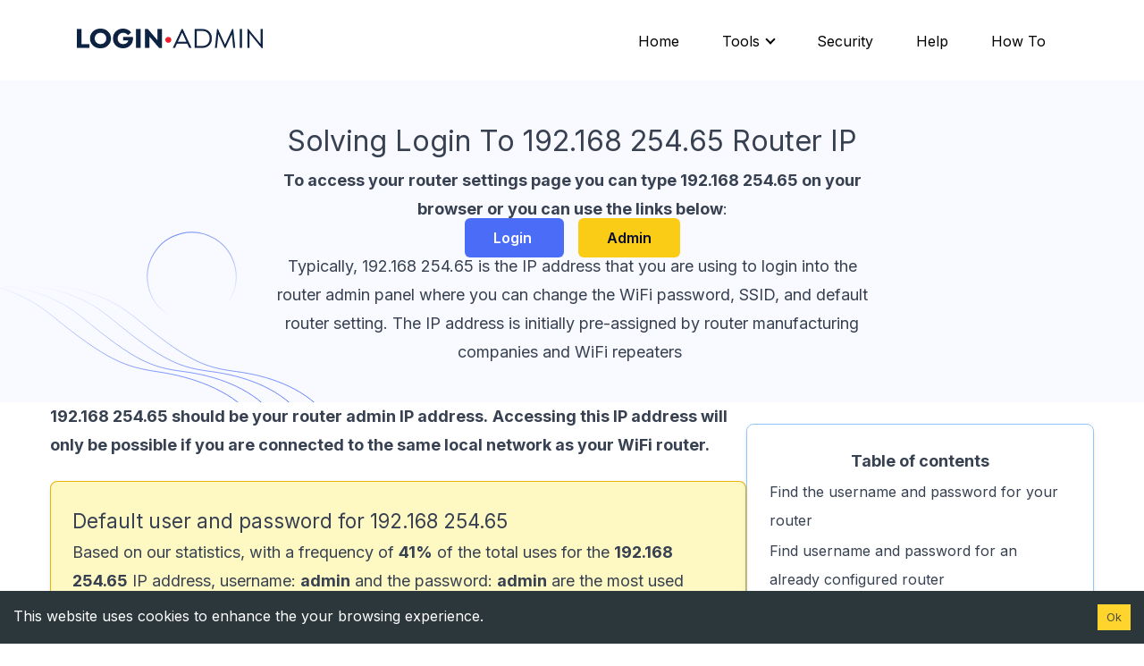

--- FILE ---
content_type: text/html; charset=utf-8
request_url: https://login-admin.com/ip/192-168%2520254-65
body_size: 21635
content:
<!DOCTYPE html><html lang="en"><head><link rel="icon" href="/favicon.ico"/><meta charSet="UTF-8"/><meta http-equiv="X-UA-Compatible" content="IE=edge"/><meta name="viewport" content="width=device-width, initial-scale=1.0"/><title>Solving Login To 192.168 254.65 router IP - Login Admin</title><meta name="description" content="To access your router settings page you can type 192.168 254.65 on your browser or you can use the links below:"/><meta property="og:locale" content="en_US"/><meta property="og:type" content="article"/><meta property="og:title" content="Solving Login To 192.168 254.65 router IP - Login Admin"/><meta property="og:description" content="To access your router settings page you can type 192.168 254.65 on your browser or you can use the links below:"/><meta property="og:url" content="https://login-admin.com/ip/192-168%2520254-65"/><meta property="og:site_name" content="Login Admin"/><meta property="og:updated_time" content="2023-01-05T11:35:42+00:00"/><meta property="og:image" content="https://login-admin.nyc3.digitaloceanspaces.com/wp-content/uploads/2022/06/people-wifi.png"/><meta property="og:image:secure_url" content="https://login-admin.nyc3.digitaloceanspaces.com/wp-content/uploads/2022/06/people-wifi.png"/><meta property="og:image:width" content="1640"/><meta property="og:image:height" content="924"/><meta property="og:image:alt" content="Solving Login To 192.168 254.65 router IP"/><meta property="og:image:type" content="image/png"/><meta property="article:published_time" content="2022-05-02T16:09:43+00:00"/><meta property="article:modified_time" content="2023-01-05T11:35:42+00:00"/><meta name="twitter:card" content="summary_large_image"/><meta name="twitter:title" content="Solving Login To 192.168 254.65 router IP - Login Admin"/><meta name="twitter:description" content="To access your router settings page you can type 192.168 254.65 on your browser or you can use the links below:"/><meta name="twitter:image" content="https://login-admin.nyc3.digitaloceanspaces.com/wp-content/uploads/2022/06/people-wifi.png"/><meta name="twitter:label1" content="Time to read"/><meta name="twitter:data1" content="13 minutes"/><script type="application/ld+json" class="rank-math-schema">{"@context":"https://schema.org","@graph":[{"@type":"Organization","@id":"https://login-admin.com/#organization","name":"Login-Admin.com","url":"https://login-admin.com","logo":{"@type":"ImageObject","@id":"https://login-admin.com/#logo","url":"https://cdn.login-admin.com/wp-content/uploads/2022/08/logo-login-admin.jpeg","contentUrl":"https://cdn.login-admin.com/wp-content/uploads/2022/08/logo-login-admin.jpeg","caption":"Login Admin","inLanguage":"en-US","width":"500","height":"500"}},{"@type":"WebSite","@id":"https://login-admin.com/#website","url":"https://login-admin.com","name":"Login Admin","publisher":{"@id":"https://login-admin.com/#organization"},"inLanguage":"en-US"},{"@type":"ImageObject","@id":"https://login-admin.nyc3.digitaloceanspaces.com/wp-content/uploads/2022/06/people-wifi.png","url":"https://login-admin.nyc3.digitaloceanspaces.com/wp-content/uploads/2022/06/people-wifi.png","width":"1640","height":"924","inLanguage":"en-US"},{"@type":"WebPage","@id":"https://login-admin.com/ip-template#webpage","url":"https://login-admin.com/ip-template","name":"Solving Login To 192.168 254.65 router IP - Login Admin","datePublished":"2022-05-02T16:09:43+00:00","dateModified":"2023-01-05T11:35:42+00:00","isPartOf":{"@id":"https://login-admin.com/#website"},"primaryImageOfPage":{"@id":"https://login-admin.nyc3.digitaloceanspaces.com/wp-content/uploads/2022/06/people-wifi.png"},"inLanguage":"en-US"},{"@type":"Person","@id":"https://login-admin.com/author/gabriel","name":"Gabriel F.","url":"https://login-admin.com/author/gabriel","image":{"@type":"ImageObject","@id":"https://secure.gravatar.com/avatar/896ac5706f22050261dab53648aed193ebdf79040118c0a0ab0d3378dd5bd9f1?s=96&amp;d=mm&amp;r=g","url":"https://secure.gravatar.com/avatar/896ac5706f22050261dab53648aed193ebdf79040118c0a0ab0d3378dd5bd9f1?s=96&amp;d=mm&amp;r=g","caption":"Gabriel F.","inLanguage":"en-US"},"sameAs":["https://login-admin.com"],"worksFor":{"@id":"https://login-admin.com/#organization"}},{"@type":"Article","headline":"Solving Login To 192.168 254.65 router IP - Login Admin","datePublished":"2022-05-02T16:09:43+00:00","dateModified":"2023-01-05T11:35:42+00:00","author":{"@id":"https://login-admin.com/author/gabriel","name":"Gabriel F."},"publisher":{"@id":"https://login-admin.com/#organization"},"description":"To access your router settings page you can type 192.168 254.65 on your browser or you can use the links below:","name":"Solving Login To 192.168 254.65 router IP - Login Admin","@id":"https://login-admin.com/ip-template#richSnippet","isPartOf":{"@id":"https://login-admin.com/ip-template#webpage"},"image":{"@id":"https://login-admin.nyc3.digitaloceanspaces.com/wp-content/uploads/2022/06/people-wifi.png"},"inLanguage":"en-US","mainEntityOfPage":{"@id":"https://login-admin.com/ip-template#webpage"}}]}</script><meta name="next-head-count" content="28"/><link rel="preload" href="/_next/static/css/e889818c711364d9.css" as="style"/><link rel="stylesheet" href="/_next/static/css/e889818c711364d9.css" data-n-g=""/><link rel="preload" href="/_next/static/css/9efd1f6f099e7ebc.css" as="style"/><link rel="stylesheet" href="/_next/static/css/9efd1f6f099e7ebc.css" data-n-p=""/><noscript data-n-css=""></noscript><script defer="" nomodule="" src="/_next/static/chunks/polyfills-c67a75d1b6f99dc8.js"></script><script src="https://pagead2.googlesyndication.com/pagead/js/adsbygoogle.js?client=ca-pub-9885896805308449" async="" defer="" data-nscript="beforeInteractive"></script><script src="/_next/static/chunks/webpack-5752944655d749a0.js" defer=""></script><script src="/_next/static/chunks/framework-4556c45dd113b893.js" defer=""></script><script src="/_next/static/chunks/main-f87b66ba87aef852.js" defer=""></script><script src="/_next/static/chunks/pages/_app-a46854c58d691951.js" defer=""></script><script src="/_next/static/chunks/247-d48e7cb07a31569e.js" defer=""></script><script src="/_next/static/chunks/935-7d87038abae989cc.js" defer=""></script><script src="/_next/static/chunks/980-50d48b2d556eb81c.js" defer=""></script><script src="/_next/static/chunks/pages/ip/%5Bslug%5D-ed0fd9a9cdda651b.js" defer=""></script><script src="/_next/static/lwmjCiJkODNX0Ynld2fb9/_buildManifest.js" defer=""></script><script src="/_next/static/lwmjCiJkODNX0Ynld2fb9/_ssgManifest.js" defer=""></script></head><body><div id="__next"><header class=" header ud-bg-transparent ud-absolute ud-top-0 ud-left-0 ud-z-40 ud-w-full ud-flex ud-items-center"><div class="ud-container"><div class=" ud-flex ud-mx-[-16px] ud-items-center ud-justify-between ud-relative "><div class="ud-px-4 ud-w-60 ud-max-w-full"><a href="/" class="ud-w-full ud-block ud-py-8 header-logo"><span style="box-sizing:border-box;display:inline-block;overflow:hidden;width:initial;height:initial;background:none;opacity:1;border:0;margin:0;padding:0;position:relative;max-width:100%"><span style="box-sizing:border-box;display:block;width:initial;height:initial;background:none;opacity:1;border:0;margin:0;padding:0;max-width:100%"><img style="display:block;max-width:100%;width:initial;height:initial;background:none;opacity:1;border:0;margin:0;padding:0" alt="" aria-hidden="true" src="data:image/svg+xml,%3csvg%20xmlns=%27http://www.w3.org/2000/svg%27%20version=%271.1%27%20width=%27300%27%20height=%2732%27/%3e"/></span><img alt="Login Admin" src="[data-uri]" decoding="async" data-nimg="intrinsic" class="ud-w-full dark:ud-hidden" style="position:absolute;top:0;left:0;bottom:0;right:0;box-sizing:border-box;padding:0;border:none;margin:auto;display:block;width:0;height:0;min-width:100%;max-width:100%;min-height:100%;max-height:100%"/><noscript><img alt="Login Admin" srcSet="/_next/image?url=%2Flogin-admin-logo.png&amp;w=384&amp;q=75 1x, /_next/image?url=%2Flogin-admin-logo.png&amp;w=640&amp;q=75 2x" src="/_next/image?url=%2Flogin-admin-logo.png&amp;w=640&amp;q=75" decoding="async" data-nimg="intrinsic" style="position:absolute;top:0;left:0;bottom:0;right:0;box-sizing:border-box;padding:0;border:none;margin:auto;display:block;width:0;height:0;min-width:100%;max-width:100%;min-height:100%;max-height:100%" class="ud-w-full dark:ud-hidden" loading="lazy"/></noscript></span></a></div><div class="ud-flex ud-px-4 ud-justify-between ud-items-center xud-w-full"><div><button id="navbarToggler" aria-label="Mobile Menu" class=" ud-block ud-absolute ud-right-4 ud-top-1/2 ud-translate-y-[-50%] lg:ud-hidden focus:ud-ring-2 ud-ring-primary ud-px-3 ud-py-[6px] ud-rounded-lg"><span class=" ud-relative ud-w-[30px] ud-h-[2px] ud-my-[6px] ud-block ud-bg-dark dark:ud-bg-white "> </span><span class=" ud-relative ud-w-[30px] ud-h-[2px] ud-my-[6px] ud-block ud-bg-dark dark:ud-bg-white"> </span><span class=" ud-relative ud-w-[30px] ud-h-[2px] ud-my-[6px] ud-block ud-bg-dark dark:ud-bg-white"> </span></button><nav id="navbarCollapse" class=" ud-absolute ud-py-5 lg:ud-py-0 lg:ud-px-4 xl:ud-px-6 ud-bg-white dark:ud-bg-dark lg:dark:ud-bg-transparent lg:ud-bg-transparent ud-shadow-lg ud-rounded-lg ud-max-w-[250px] ud-w-full lg:ud-max-w-full lg:ud-w-full ud-right-4 ud-top-full ud-hidden lg:ud-block lg:ud-static lg:ud-shadow-none"><ul class="ud-blcok lg:ud-flex"><li class="ud-relative ud-group"><a href="/" class=" menu-scroll ud-text-base text-dark dark:ud-text-white group-hover:ud-opacity-70 ud-py-2 lg:ud-py-6 lg:ud-inline-flex lg:ud-px-0 ud-flex ud-mx-8 lg:ud-mr-0">Home</a></li><li class="ud-relative ud-group submenu-item"><a href="javascript:void(0)" class=" ud-text-base text-dark dark:ud-text-white group-hover:ud-opacity-70 ud-py-2 lg:ud-py-6 lg:ud-inline-flex lg:ud-pl-0 lg:ud-pr-4 ud-flex ud-mx-8 lg:ud-mr-0 lg:ud-ml-8 xl:ud-ml-12 ud-relative after:ud-absolute after:ud-w-2 after:ud-h-2 after:ud-border-b-2 after:ud-border-r-2 after:ud-border-current after:ud-rotate-45 lg:after:ud-right-0 after:ud-right-1 after:ud-top-1/2 after:ud-translate-y-[-50%] after:ud-mt-[-2px] ">Tools</a><div class=" submenu ud-hidden ud-relative lg:ud-absolute ud-w-[250px] ud-top-full lg:ud-top-[110%] ud-left-0 ud-rounded-md lg:ud-shadow-lg ud-p-4 lg:ud-block lg:ud-opacity-0 lg:ud-invisible group-hover:ud-opacity-100 lg:group-hover:ud-visible lg:group-hover:ud-top-full ud-bg-white dark:ud-bg-dark ud-transition-[top] ud-duration-300 "><a class=" ud-block ud-text-sm ud-rounded ud-py-[10px] ud-px-4 text-dark dark:ud-text-white hover:ud-opacity-70 " href="/tools/find-my-ip">Find My IP Address</a><a class=" ud-block ud-text-sm ud-rounded ud-py-[10px] ud-px-4 text-dark dark:ud-text-white hover:ud-opacity-70 " href="/tools/speed-test">Internet Speed Test</a><a class=" ud-block ud-text-sm ud-rounded ud-py-[10px] ud-px-4 text-dark dark:ud-text-white hover:ud-opacity-70 " href="/router-ip-addresses">IP Addresses</a><a class=" ud-block ud-text-sm ud-rounded ud-py-[10px] ud-px-4 text-dark dark:ud-text-white hover:ud-opacity-70 " href="/router-ip-addresses-misspells">IP Misspells</a></div></li><li class="ud-relative ud-group"><a class=" menu-scroll ud-text-base text-dark dark:ud-text-white group-hover:ud-opacity-70 ud-py-2 lg:ud-py-6 lg:ud-inline-flex lg:ud-px-0 ud-flex ud-mx-8 lg:ud-mr-0 lg:ud-ml-8 xl:ud-ml-12" href="/topic/security">Security</a></li><li class="ud-relative ud-group"><a class=" menu-scroll ud-text-base text-dark dark:ud-text-white group-hover:ud-opacity-70 ud-py-2 lg:ud-py-6 lg:ud-inline-flex lg:ud-px-0 ud-flex ud-mx-8 lg:ud-mr-0 lg:ud-ml-8 xl:ud-ml-12" href="/topic/help">Help</a></li><li class="ud-relative ud-group"><a class=" menu-scroll ud-text-base text-dark dark:ud-text-white group-hover:ud-opacity-70 ud-py-2 lg:ud-py-6 lg:ud-inline-flex lg:ud-px-0 ud-flex ud-mx-8 lg:ud-mr-0 lg:ud-ml-8 xl:ud-ml-12 " href="/topic/how-to">How To</a></li></ul></nav></div></div></div></div></header><section id="ip-page" class="bg-primary ud-bg-opacity-5 ud-pt-[90px] ud-pb-20 no-faq"><div class="ud-prose md:ud-prose-lg ud-container ud-max-w-[1200px]">
<div class="hero-section full-width ud-bg-primary ud-bg-opacity-[3%] ud-pt-[20px] md:ud-pt-[40px] ud-pb-[20px] xl:ud-pb-[40px] ud-relative"><div class="ud-container ud-prose md:ud-prose-lg">



<h1 class="has-text-align-center wp-block-heading">Solving Login To 192.168 254.65 Router IP</h1>



<p class="has-text-align-center"><strong>To access your router settings page you can type <a href="/ip/192-168%2520254-65/login">192.168 254.65</a> on your browser or you can use the links below</strong>:</p>



<p class="has-text-align-center"><a data-tooltip="Login to your router" role="button"
                                href="/ip/192-168%2520254-65/login"
                                class="ud-text-base
                                        ud-font-semibold
                                        ud-text-white
                                        ud-no-underline
                                        ud-bg-primary
                                        ud-py-2
                                        md:ud-py-3
                                        ud-px-4
                                        md:ud-px-8
                                        hover:ud-bg-opacity-80
                                        ud-mx-2
                                        ud-rounded-md
                                        ud-transition
                                        ud-duration-300
                                        ud-ease-in-out"
                                        >
                                            Login
                                        </a> <a data-tooltip="Login to your router" role="button"
                                href="/ip/192-168%2520254-65/login"
                                class="ud-text-base
                                        ud-font-semibold
                                        ud-text-black
                                        ud-no-underline
                                        ud-bg-yellow-400
                                        ud-py-2
                                        md:ud-py-3
                                        ud-px-4
                                        md:ud-px-8
                                        hover:ud-bg-opacity-80
                                   
                                        ud-mx-2
                                        ud-rounded-md
                                        ud-transition
                                        ud-duration-300
                                        ud-ease-in-out"
                                        >
                                            Admin
                                        </a></p>



<p class="has-text-align-center">Typically, <a href="/ip/192-168%2520254-65/login">192.168 254.65</a> is the IP address that you are using to login into the router admin panel where you can change the WiFi password, SSID, and default router setting. The IP address is initially pre-assigned by router manufacturing companies and WiFi repeaters&nbsp;</p>



<div class="ud-absolute ud-bottom-0 ud-left-0 ud-z-[-1]"><svg width="364" height="201" viewBox="0 0 364 201" fill="none" xmlns="http://www.w3.org/2000/svg"><path d="M5.88928 72.3303C33.6599 66.4798 101.397 64.9086 150.178 105.427C211.155 156.076 229.59 162.093 264.333 166.607C299.076 171.12 337.718 183.657 362.889 212.24" stroke="url(#paint0_linear_25:218)"></path><path d="M-22.1107 72.3303C5.65989 66.4798 73.3965 64.9086 122.178 105.427C183.155 156.076 201.59 162.093 236.333 166.607C271.076 171.12 309.718 183.657 334.889 212.24" stroke="url(#paint1_linear_25:218)"></path><path d="M-53.1107 72.3303C-25.3401 66.4798 42.3965 64.9086 91.1783 105.427C152.155 156.076 170.59 162.093 205.333 166.607C240.076 171.12 278.718 183.657 303.889 212.24" stroke="url(#paint2_linear_25:218)"></path><path d="M-98.1618 65.0889C-68.1416 60.0601 4.73364 60.4882 56.0734 102.431C120.248 154.86 139.905 161.419 177.137 166.956C214.37 172.493 255.575 186.165 281.856 215.481" stroke="url(#paint3_linear_25:218)"></path><circle opacity="0.8" cx="214.505" cy="60.5054" r="49.7205" transform="rotate(-13.421 214.505 60.5054)" stroke="url(#paint4_linear_25:218)"></circle><circle cx="220" cy="63" r="43" fill="url(#paint5_radial_25:218)"></circle><defs><linearGradient id="paint0_linear_25:218" x1="184.389" y1="69.2405" x2="184.389" y2="212.24" gradientUnits="userSpaceOnUse"><stop stop-color="#4A6CF7" stop-opacity="0"></stop><stop offset="1" stop-color="#4A6CF7"></stop></linearGradient><linearGradient id="paint1_linear_25:218" x1="156.389" y1="69.2405" x2="156.389" y2="212.24" gradientUnits="userSpaceOnUse"><stop stop-color="#4A6CF7" stop-opacity="0"></stop><stop offset="1" stop-color="#4A6CF7"></stop></linearGradient><linearGradient id="paint2_linear_25:218" x1="125.389" y1="69.2405" x2="125.389" y2="212.24" gradientUnits="userSpaceOnUse"><stop stop-color="#4A6CF7" stop-opacity="0"></stop><stop offset="1" stop-color="#4A6CF7"></stop></linearGradient><linearGradient id="paint3_linear_25:218" x1="93.8507" y1="67.2674" x2="89.9278" y2="210.214" gradientUnits="userSpaceOnUse"><stop stop-color="#4A6CF7" stop-opacity="0"></stop><stop offset="1" stop-color="#4A6CF7"></stop></linearGradient><linearGradient id="paint4_linear_25:218" x1="214.505" y1="10.2849" x2="212.684" y2="99.5816" gradientUnits="userSpaceOnUse"><stop stop-color="#4A6CF7"></stop><stop offset="1" stop-color="#4A6CF7" stop-opacity="0"></stop></linearGradient><radialGradient id="paint5_radial_25:218" cx="0" cy="0" r="1" gradientUnits="userSpaceOnUse" gradientTransform="translate(220 63) rotate(90) scale(43)"><stop offset="0.145833" stop-color="white" stop-opacity="0"></stop><stop offset="1" stop-color="white" stop-opacity="0.08"></stop></radialGradient></defs></svg></div></div></div>



<div class="wp-block-columns is-layout-flex wp-container-core-columns-is-layout-28f84493 wp-block-columns-is-layout-flex">
<div class="wp-block-column is-layout-flow wp-block-column-is-layout-flow" style="flex-basis:66.66%">
<div class="wp-block-group is-layout-flow wp-block-group-is-layout-flow">
<p><strong><a href="/ip/192-168%2520254-65/login">192.168 254.65</a> should be your router admin IP address.</strong> <strong>Accessing this IP address will only be possible if you are connected to the same local network as your WiFi router.</strong></p>
</div>



<div class="wp-block-group card card-full is-layout-flow wp-block-group-is-layout-flow">
<h2 class="wp-block-heading">Default user and password for <a href="/ip/192-168%2520254-65/login">192.168 254.65</a></h2>



<p>Based on our statistics, with a frequency of <strong>41%</strong> of the total uses for the <strong><a href="/ip/192-168%2520254-65/login">192.168 254.65</a></strong> IP address, username: <strong>admin</strong> and the password: <strong>admin</strong> are the most used credentials on routers across the globe.</p>
</div>



<p>We have processed millions of data records in order to have a clearer picture of the <strong>most used default credentials</strong> for almost every WiFi router on the market and for the most common IP addresses.</p>



<h3 class="wp-block-heading">See below for more router login credentials:</h3>



<div class="ud-overflow-x-auto ud-relative"><table class="ud-text-center ud-w-full ud-text-sm ud-text-left ud-text-gray-700 dark:ud-text-gray-400">
                        <thead
                            class="ud-text-xs ud-text-gray-700 ud-uppercase ud-bg-blue-50 dark:ud-bg-blue-700 dark:ud-text-gray-400">
                        <tr>
                            <th scope="col" class="ud-py-3 ud-px-6">
                               IP Address
                            </th>
                            <th scope="col" class="ud-py-3 ud-px-6 ud-bg-blue-200">
                                Username
                            </th>
                            <th scope="col" class="ud-py-3 ud-px-6 ud-bg-blue-200">
                                Password
                            </th>
                            <th scope="col" class="ud-py-3 ud-px-6">
                                <span>Usage</span>
                            </th>
                        </tr>
                        </thead>
                        <tbody>
                        <tr class="ud-bg-white ud-border-b dark:ud-bg-gray-800 dark:ud-border-gray-700 hover:ud-bg-gray-50 dark:hover:ud-bg-gray-600">
                            <th class="ud-py-4 ud-px-6 ud-font-medium ud-text-gray-900 ud-whitespace-nowrap dark:ud-text-white">
                                <a href="/ip/192-168%2520254-65">192.168 254.65</a>
                            </th>
                            <td class="ud-py-4 ud-px-6 ud-bg-blue-100">admin</td>
                            <td class="ud-py-4 ud-px-6 ud-bg-blue-100">admin</td>
                            <td class="ud-py-4 ud-px-6">
                                <span class="ud-bg-yellow-300 ud-text-gray-800 ud-text-xs ud-font-semibold ud-px-2.5 ud-py-0.5 ud-rounded">
                                    41%
                                </span>
                            </td>
                        </tr><tr class="ud-bg-white ud-border-b dark:ud-bg-gray-800 dark:ud-border-gray-700 hover:ud-bg-gray-50 dark:hover:ud-bg-gray-600">
                            <th class="ud-py-4 ud-px-6 ud-font-medium ud-text-gray-900 ud-whitespace-nowrap dark:ud-text-white">
                                <a href="/ip/192-168%2520254-65">192.168 254.65</a>
                            </th>
                            <td class="ud-py-4 ud-px-6 ud-bg-blue-100">admin</td>
                            <td class="ud-py-4 ud-px-6 ud-bg-blue-100">password</td>
                            <td class="ud-py-4 ud-px-6">
                                <span class="ud-bg-yellow-300 ud-text-gray-800 ud-text-xs ud-font-semibold ud-px-2.5 ud-py-0.5 ud-rounded">
                                    13%
                                </span>
                            </td>
                        </tr><tr class="ud-bg-white ud-border-b dark:ud-bg-gray-800 dark:ud-border-gray-700 hover:ud-bg-gray-50 dark:hover:ud-bg-gray-600">
                            <th class="ud-py-4 ud-px-6 ud-font-medium ud-text-gray-900 ud-whitespace-nowrap dark:ud-text-white">
                                <a href="/ip/192-168%2520254-65">192.168 254.65</a>
                            </th>
                            <td class="ud-py-4 ud-px-6 ud-bg-blue-100">admin</td>
                            <td class="ud-py-4 ud-px-6 ud-bg-blue-100">-</td>
                            <td class="ud-py-4 ud-px-6">
                                <span class="ud-bg-yellow-300 ud-text-gray-800 ud-text-xs ud-font-semibold ud-px-2.5 ud-py-0.5 ud-rounded">
                                    7%
                                </span>
                            </td>
                        </tr><tr class="ud-bg-white ud-border-b dark:ud-bg-gray-800 dark:ud-border-gray-700 hover:ud-bg-gray-50 dark:hover:ud-bg-gray-600">
                            <th class="ud-py-4 ud-px-6 ud-font-medium ud-text-gray-900 ud-whitespace-nowrap dark:ud-text-white">
                                <a href="/ip/192-168%2520254-65">192.168 254.65</a>
                            </th>
                            <td class="ud-py-4 ud-px-6 ud-bg-blue-100">admin</td>
                            <td class="ud-py-4 ud-px-6 ud-bg-blue-100">1234</td>
                            <td class="ud-py-4 ud-px-6">
                                <span class="ud-bg-yellow-300 ud-text-gray-800 ud-text-xs ud-font-semibold ud-px-2.5 ud-py-0.5 ud-rounded">
                                    3%
                                </span>
                            </td>
                        </tr>
                        </tbody>
                    </table>
                    </div>







<h2 class="wp-block-heading" id="username-and-password-for-router">Find the username and password for your router</h2>



<p>Typically, when you purchase a router, the manufacturer may provide you with a username and password to log in to the device&#8217;s configuration interface. If you lose this information or if the router is not working properly, you may need to find these login credentials. There are several ways to do this.</p>



<p>The username and password that allows access to the router&#8217;s settings, web interface, and configuration, for a new router, are defined by the manufacturers using a relatively small set of values. The credentials table below includes the most used credentials for the <strong><a href="/ip/192-168%2520254-65/login">192.168 254.65</a></strong><strong> </strong>IP address, so we encourage you to check them first.</p>



<p>For a brand new router, if none of the values are present, there is the option to check the specific brand and model most frequently used credentials from the links below, or perform a search.</p>



<p>If your router was already configured and for some reason, you forgot the credentials, there are multiple options to recover them.</p>



<h2 class="wp-block-heading" id="Find-username-and-password-for-an-already-configured-router">Find username and password for an already configured router</h2>



<p>There are several ways to do this. One way is to use the router&#8217;s IP address. Open a web browser and type in &#8220;<strong><a href="/ip/192-168%2520254-65/login">192.168 254.65</a></strong><strong>&#8220;</strong> (the default IP address for your router). You should see a login screen where you can enter your username and password.</p>



<p>Sometimes, the username and password form is already filled with existing information. If that’s the case, you will only need to hit enter or press the login button.&nbsp;</p>



<p>Still, if you need to find the password for your router to use it on a different device or browser, you can do so by accessing saved passwords stored in those browsers.&nbsp;</p>



<p>Since in this case, you can easily read the username, for revealing the saved password you can check the instructions for the browser type you are using.</p>



<ul class="wp-block-list">
<li><a href="https://support.google.com/chrome/answer/95606?hl=en&amp;co=GENIE.Platform%3DDesktop" target="_blank" rel="noopener">For Chrome browser, see detailed instructions</a></li>



<li><a href="https://support.apple.com/en-gb/HT211145" target="_blank" rel="noopener">For Safari browser, see detailed instructions</a></li>



<li><a href="https://answers.microsoft.com/en-us/windows/forum/all/how-do-i-find-stored-passwords-in-windows-10/102aef20-c6a6-4e02-86e8-dff77aad9c22" target="_blank" rel="noopener">For Windows 10, see detailed instructions</a></li>
</ul>



<p></p>



<p>Another way to find your router&#8217;s login information is to use a tool like <strong>RouterPassView</strong> or <strong>WiFi Password Decryptor</strong>.</p>



<p>If none of the above succeeded you might need to reset router credentials</p>



<h2 class="wp-block-heading" id="How-to-reset-router-password">How to reset router password</h2>



<p>The router password can be reset by resetting the router to factory settings. Please be aware that this operation will lose all your previous settings.</p>



<p>If you have no access to the user manual with detailed information, you can start by turning off your router and waiting for 15 seconds. During this time you need to find the reset button, usually, it is located on the back of your router.&nbsp; Turn on the router and press the reset button for at least 15 seconds, until the power LED starts blinking, which means the reset process is taking place.</p>



<p>After the power LED becomes steady green, it is time to connect again to the <strong>router IP </strong><strong><a href="/ip/192-168%2520254-65/login">192.168 254.65</a></strong> to access the management interface.&nbsp;</p>



<p>Now the router&#8217;s password is reset to its default value. However, it is always a good idea to change these default settings to something more secure.</p>



<h2 class="wp-block-heading" id="Changing-the-router-default-password">Changing the router default password</h2>



<p>Passwords are the secret to virtually every little thing nowadays, and also you most likely have numerous passwords that you make use of throughout the day.</p>



<p>When it concerns your router password you will be extremely cautious. Visualize a hacker breaching your router as well as setting up a malicious software program that will record your most sensitive information (or money from online banking!).</p>



<p>For sure you don’t desire that. In this regard be smart and transform your default password with a solid 12 to 16 characters password.</p>



<p>Complexity counts, although some might locate complex passwords hard to keep in mind, are hard to guess also by strength. The general method is to utilize funding, unique characters, and numbers in your password.</p>



<p>If you hesitate you are not likely to remember your password you can always utilize a trusted password manager. Some ideas for password managers that you can use, are listed below:</p>



<ul class="wp-block-list">
<li><a href="https://www.lastpass.com/" target="_blank" rel="noopener">LastPass</a></li>



<li><a href="https://www.dashlane.com/" target="_blank" rel="noopener">Dashlane</a></li>



<li><a href="https://1password.com/" target="_blank" rel="noopener">1Password</a></li>



<li><a href="https://bitwarden.com/" target="_blank" rel="noopener">Bitwarden</a></li>



<li><a href="https://keepassxc.org/" target="_blank" rel="noopener">KeePassXC</a></li>
</ul>



<h2 class="wp-block-heading" id="How-to-Access-Your-Router-Settings-from-a-Web-Browser-">How to Access Your Router&#8217;s Settings from a Web Browser&nbsp;</h2>



<p>To access your router settings you need to enter the <strong><a href="/ip/192-168%2520254-65/login">192.168 254.65</a></strong> <strong>IP address</strong> in the web browser and access the management dashboard.&nbsp;</p>



<p></p>



<p>In order to access the router settings page, you will be required to authenticate, using admin-level credentials.&nbsp;</p>



<p>On the router settings page, you will be able to configure all the settings related to IP addresses, WiFi network settings, security-related options, and firmware updates. More advanced options like VPN and related features, usually have dedicated menu entries.</p>



<p>Once on the settings page&nbsp;&nbsp;</p>



<p>This guide will teach you how to access your router&#8217;s settings from a web browser. You will also learn how to change your router&#8217;s settings, including the address and port number.</p>



<h2 class="wp-block-heading" id="How-do-you-know-who-is-connected-to-your-Wi-Fi?">How do you know who&#8217;s connected to your Wi-Fi?</h2>



<p>When you&#8217;re at home and connected to Wi-Fi, you probably don&#8217;t think about who else might be using your network. You may not even be aware of all the devices that are currently connected to your home network. Here&#8217;s how to check who&#8217;s using your Wi-Fi and how to kick them off if they&#8217;re not authorized.</p>



<p>First, open the Network and Sharing Center by clicking on the network icon in the system tray and selecting &#8220;Open Network and Sharing Center&#8221;.</p>



<p>Next, click on &#8220;Manage Wi-Fi Networks&#8221; in the left column.</p>



<p>You should now see a list of all the networks to which your computer is currently connected. Beneath each network name, you&#8217;ll see a list of devices that are currently connected to that network.</p>



<p>A more technical approach will be to connect to the router dashboard page and locate the connected clients&#8217; section in the menu. Once on that page, you will see active connected devices to your network. The device list includes the device type and MAC address for each device. Depending on your router model you can choose to white list or to blacklist specific devices using their MAC addresses.&nbsp;</p>



<p>In general, it is a good thing to check for active connected devices to your WiFi network to prevent suspicious devices from connecting to your network.&nbsp;</p>



<p>Whenever you are having guests that need to access a Wi-Fi network at your home or office, it is a safe approach to create a dedicated guest network.&nbsp; The purpose of the quest network is to not allow unknown and not trusted devices to access the same network where you have your personal shares and personal data. This is a necessary measure to be applied also for the new generation smart devices like air conditioning and vacuum devices that require an internet connection from your home.&nbsp;</p>



<p>Connect everything that you don’t trust to your quest network that can be created with a click from your Wi-Fi router. Most of the new generation WiFi routers come with the option to create a guest network that works in parallel with your main WiFi network but as a separate network.</p>



<p>More advantages of configuring a guest network include also the fact that you are not sharing your main network credentials with other people.</p>



<h2 class="wp-block-heading" id="How-to-Find-the-network-SSID">How to Find the network SSID</h2>



<p>Anyone who has ever used a Wi-Fi network knows that it can be challenging to find the network&#8217;s SSID. This is especially true if you are using a new or unfamiliar network.&nbsp;</p>



<p>If you want to know the network SSID of a wireless network, there are a few methods you can use.</p>



<p>One is to scan for networks using a wireless scanning tool, such as Network Scanner. You can also try searching for the network name or SSID using Google or Bing search engines.&nbsp;</p>



<p>Knowing the network SSID is useful If you&#8217;re having trouble locating the network, so you can also manually input its SSID into your wireless device&#8217;s settings.</p>



<h2 class="wp-block-heading" id="How-do-I-connect-my-192.168 254.65-WiFi-extender">How do I connect my <a href="/ip/192-168%2520254-65/login">192.168 254.65</a> WiFi extender?</h2>



<p>If your home has multiple stories, or if you just can&#8217;t seem to get a good WiFi signal in certain parts of your house, you may need to invest in a wireless extender. A wireless extender is a small device that you can plug into an outlet near the spot where you&#8217;re having trouble getting a signal. It will amplify the signal and help to extend the range of your network.</p>



<p>A recent study by the National Association of Home Builders found that 50 percent of new homes have two or more stories and that 30 percent of homeowners say they have trouble getting a good WiFi signal in some parts of their homes.</p>



<p>There are many different types of wireless extenders available on the market, so it can be hard to determine which one is right for you. The WiFi extender can then send the signal from your router to the device you are extending your WiFi range to.&nbsp; This is different from a repeater, which is a device that simply repeats the signal from your router.&nbsp;</p>



<p>In general, the simplest way to connect your Wi-Fi extender is by using the WiFi Protected Setup (WPS). WPS is a smart function available with a new generation of routers, used to simplify the way to connect Wi-Fi enabled devices to a secure wireless network.&nbsp;</p>



<p>First, you have to choose a location for your WiFi extender. The best place to place the extender will be at half of the distance between the router you want to extend and the device you need to connect. Plug the WiFi Extender into the power outlet and wait for the power LED to become green (if the power LED is red or amber, place the extender closer to the router). Then push the WPS button on your WiFi extender, then you have to press the WPS button on your WiFi router.&nbsp;</p>



<p>The WPS LED will become solid green when the connection between the 2 devices is established and you can now start using the WiFi extender to connect to your network.</p>



<h2 class="wp-block-heading" id="What-is-the-purpose-of-192.168 254.65-IP-Address">What is the purpose of <a href="/ip/192-168%2520254-65/login">192.168 254.65</a> IP Address?</h2>



<p>An IP address – is a series of numbers that identifies any device or computer system on a network. Computers use IP addresses to communicate with each other both over the internet in addition to on other networks.</p>



<p><strong><a href="/ip/192-168%2520254-65/login">192.168 254.65</a></strong> is called a private, local, IP address that is considered the head of your network. <strong><a href="/ip/192-168%2520254-65/login">192.168 254.65</a></strong> is used to both access your router’s user interface and also to enable smart gadgets to attach to the router.</p>



<p>You can think of your router’s IP address as a PO box for your mail. Any kind of messages you get through the post goes straight to your PO box, though as opposed to you going to gather, your router will send the message to the smart gadget or computer that requested it.</p>



<p></p>



<h2 class="wp-block-heading" id="Exactly-how-to-find-your-private-IP-Address">Exactly how to find your private IP Address?</h2>



<p>As explained, your IP address, such as <strong><a href="/ip/192-168%2520254-65/login">192.168 254.65</a></strong>, can be assigned to your router by default by the manufacturer. If you are not sure what is your default IP, you can usually find it on the base of your router, in the individual handbook that accompanies the router or you can search on this page.</p>



<h3 class="wp-block-heading">Finding the IP address on a Microsoft Windows computer system:</h3>



<p>To find the IP address of a Microsoft Windows computer, you can follow these steps:</p>



<ol class="wp-block-list">
<li>Click on the Start menu in the bottom left corner of your screen and type &#8220;cmd&#8221; (without the quotes) into the search bar.</li>



<li>In the search results, click on &#8220;Command Prompt&#8221; to open it.</li>



<li>In the Command Prompt window, type the following command and press Enter: &#8220;ipconfig&#8221; (without the quotes)</li>



<li>You will see a lot of information about your network connections. Look for the one that is currently active (it should say &#8220;Connected&#8221; next to it) and find the &#8220;IPv4 Address&#8221; or &#8220;IP Address&#8221; next to it.</li>
</ol>



<p>Another option will be:</p>



<p>Click on the network icon, located at the bottom right of your screen. With the menu open, find the network you use for your internet and pick residential properties. Scroll with this menu until you find IPv4. This chain of numbers, comparable to <strong><a href="/ip/192-168%2520254-65/login">192.168 254.65</a>,</strong> is your IP address.</p>



<p>That&#8217;s it! You have now found the IP address of your Microsoft Windows computer.</p>



<h3 class="wp-block-heading">Finding the IP address on a Mac OS computer:</h3>



<p>To find the IP address of a Mac OS computer, you can follow these steps:</p>



<ol class="wp-block-list">
<li>Click on the Apple menu in the top left corner of your screen and select &#8220;System Preferences&#8221;</li>



<li>In the System Preferences window, click on the &#8220;Network&#8221; icon</li>



<li>In the Network window, you will see a list of all the network connections your computer is using. Look for the one that is currently active (it should say &#8220;Connected&#8221; next to it) and click on it.</li>



<li>On the right side of the window, you will see some information about your network connection. The IP address will be listed next to &#8220;IPv4 Address&#8221; or &#8220;IP Address&#8221;. This chain of numbers, comparable to <strong><a href="/ip/192-168%2520254-65/login">192.168 254.65</a>,</strong> is your IP address.</li>
</ol>



<p>That&#8217;s it! You have now found the IP address of your Mac OS computer.</p>



<div class="wp-block-group faq-data is-layout-flow wp-block-group-is-layout-flow">
<h2 class="wp-block-heading" id="Frequently-asked-questions-related-to-192.168 254.65-IP-address">Frequently asked questions related to 192.168 254.65 IP address</h2>




</div>
</div>



<div class="wp-block-column is-layout-flow wp-block-column-is-layout-flow" style="flex-basis:33.33%">
<div class="wp-block-group card card-border is-layout-flow wp-block-group-is-layout-flow">
<figure class="wp-block-table toc"><table><thead><tr><th>Table of contents</th></tr></thead><tbody><tr><td><a href="#username-and-password-for-router">Find the username and password for your router</a></td></tr><tr><td><a href="#Find-username-and-password-for-an-already-configured-router">Find username and password for an already configured router</a></td></tr><tr><td><a href="#How-to-reset-router-password">How to reset router password</a></td></tr><tr><td><a href="#Changing-the-router-default-password">Changing the router default password</a></td></tr><tr><td><a href="#How-to-Access-Your-Router-Settings-from-a-Web-Browser-">How to Access Your Router&#8217;s Settings from a Web Browser</a></td></tr><tr><td><a href="#How-do-you-know-who-is-connected-to-your-Wi-Fi?">How do you know who&#8217;s connected to your Wi-Fi?</a></td></tr><tr><td><a href="#How-to-Find-the-network-SSID">How to Find the network SSID</a></td></tr><tr><td><a href="#How-do-I-connect-my-192.168 254.65-WiFi-extender">How do I connect my 192.168 254.65 WiFi extender?</a></td></tr><tr><td><a href="#What-is-the-purpose-of-192.168 254.65-IP-Address">What is the purpose of 192.168 254.65 IP Address?</a></td></tr><tr><td><a href="#Exactly-how-to-find-your-private-IP-Address">Exactly how to find your private IP Address?</a></td></tr><tr><td><a class="faq-data" href="#Frequently-asked-questions-related-to-192.168 254.65-IP-address">Frequently asked questions related to 192.168 254.65 IP address</a></td></tr></tbody></table></figure>
</div>



<div class="wp-block-group card card-border list-labels is-layout-flow wp-block-group-is-layout-flow">
<h3 class="wp-block-heading">Frequent IP Misspells</h3>



<p><em>Our records indicate that these are frequently misspelled IP addresses:</em></p>



<ul>
    
</ul>



<p>The correct usage of the IP address to access the router interface is <strong>http://192.168 254.65</strong> in the address bar instead of the ones above.</p>
</div>



<div class="wp-block-group card card-full is-layout-flow wp-block-group-is-layout-flow">
<p>Based on our data and experience, with a frequency of <strong>11%</strong> of the total uses, the <strong><a href="/ip/192-168%2520254-65/login">192.168 254.65</a></strong> IP address is the most used on <strong>Netgear</strong> routers.</p>
</div>



<div class="wp-block-group card card-border list-labels is-layout-flow wp-block-group-is-layout-flow">
<h3 class="wp-block-heading">Brands models using the <a href="/ip/192-168%2520254-65/login">192.168 254.65</a> IP</h3>



<p><em>Our records indicate that the most frequent router brands are using this default IP address:</em></p>



<ul>
    <li><a href="https://www.netgear.com" target="_blank">Netgear Router</a></li><li><a href="https://www.dlink.com" target="_blank">D-Link Router</a></li><li><a href="https://www.linksys.com" target="_blank">Linksys Router</a></li><li><a href="http://www.asus.com/" target="_blank">Asus Router</a></li><li><a href="https://www.cisco.com" target="_blank">Cisco Router</a></li><li><a href="#" target="_blank">Belkin Router</a></li><li><a href="#" target="_blank">Edimax Router</a></li><li><a href="#" target="_blank">LevelOne Router</a></li><li><a href="#" target="_blank">Tenda Router</a></li><li><a href="#" target="_blank">BUFFALO Router</a></li>
</ul>
</div>



<div class="wp-block-group card card-border list-labels is-layout-flow wp-block-group-is-layout-flow">
<h3 class="wp-block-heading">Frequent IP-Addresses</h3>



<p><em>Using our extensive database we discovered the most common IP addresses:</em></p>



<ul>
    <li><a href="/ip/192-168-1-1">192.168.1.1</a></li><li><a href="/ip/192-168-0-1">192.168.0.1</a></li><li><a href="/ip/192-168-2-1">192.168.2.1</a></li><li><a href="/ip/192-168-1-254">192.168.1.254</a></li><li><a href="/ip/0-0-0-0">0.0.0.0</a></li><li><a href="/ip/10-0-0-1">10.0.0.1</a></li><li><a href="/ip/192-168-1-100">192.168.1.100</a></li><li><a href="/ip/192-168-0-254">192.168.0.254</a></li><li><a href="/ip/192-168-11-1">192.168.11.1</a></li><li><a href="/ip/192-168-0-50">192.168.0.50</a></li>
</ul>
</div>



<div class="wp-block-group card card-border list-labels is-layout-flow wp-block-group-is-layout-flow">
<h3 class="wp-block-heading">Popular Router Brands</h3>



<p><em>Based on our statistics these are the most common routers:</em></p>



<ul>
    <li><a href="https://www.netgear.com" target="_blank">Netgear Router</a></li><li><a href="https://www.dlink.com" target="_blank">D-Link Router</a></li><li><a href="https://www.linksys.com" target="_blank">Linksys Router</a></li><li><a href="http://www.asus.com/" target="_blank">Asus Router</a></li><li><a href="https://www.cisco.com" target="_blank">Cisco Router</a></li><li><a href="#" target="_blank">Belkin Router</a></li><li><a href="#" target="_blank">Edimax Router</a></li><li><a href="#" target="_blank">LevelOne Router</a></li><li><a href="#" target="_blank">Tenda Router</a></li><li><a href="#" target="_blank">BUFFALO Router</a></li>
</ul>
</div>
</div>
</div>



<p></p>
</div></section><footer class=" ud-relative ud-z-10 ud-bg-primary ud-bg-opacity-5 ud-pt-[100px] wow fadeInUp" data-wow-delay=".1s"><div class="ud-container"><div class="ud-flex ud-flex-wrap ud-mx-[-16px]"><div class="ud-w-full md:ud-w-1/2 lg:ud-w-4/12 xl:ud-w-5/12 ud-px-4"><div class="ud-mb-16 ud-max-w-[360px]"><a href="/" class="ud-inline-block ud-mb-8"><span style="box-sizing:border-box;display:inline-block;overflow:hidden;width:initial;height:initial;background:none;opacity:1;border:0;margin:0;padding:0;position:relative;max-width:100%"><span style="box-sizing:border-box;display:block;width:initial;height:initial;background:none;opacity:1;border:0;margin:0;padding:0;max-width:100%"><img style="display:block;max-width:100%;width:initial;height:initial;background:none;opacity:1;border:0;margin:0;padding:0" alt="" aria-hidden="true" src="data:image/svg+xml,%3csvg%20xmlns=%27http://www.w3.org/2000/svg%27%20version=%271.1%27%20width=%27150%27%20height=%2716%27/%3e"/></span><img alt="Login admin" src="[data-uri]" decoding="async" data-nimg="intrinsic" class="ud-w-full dark:ud-hidden" style="position:absolute;top:0;left:0;bottom:0;right:0;box-sizing:border-box;padding:0;border:none;margin:auto;display:block;width:0;height:0;min-width:100%;max-width:100%;min-height:100%;max-height:100%"/><noscript><img alt="Login admin" srcSet="/_next/image?url=%2Flogin-admin-logo.png&amp;w=256&amp;q=75 1x, /_next/image?url=%2Flogin-admin-logo.png&amp;w=384&amp;q=75 2x" src="/_next/image?url=%2Flogin-admin-logo.png&amp;w=384&amp;q=75" decoding="async" data-nimg="intrinsic" style="position:absolute;top:0;left:0;bottom:0;right:0;box-sizing:border-box;padding:0;border:none;margin:auto;display:block;width:0;height:0;min-width:100%;max-width:100%;min-height:100%;max-height:100%" class="ud-w-full dark:ud-hidden" loading="lazy"/></noscript></span></a><p class=" ud-text-body-color ud-text-base ud-font-medium ud-ud-leading-relaxed ud-mb-9">Common IP Addresses and Login troubleshooter for WiFi Routers</p><div class="ud-flex ud-items-center"><a href="https://www.facebook.com/Login-Admin-111798994881460" aria-label="social-link" class="ud-text-[#CED3F6] hover:ud-text-primary ud-mr-6"><svg width="9" height="18" viewBox="0 0 9 18" class="ud-fill-current"><path d="M8.13643 7H6.78036H6.29605V6.43548V4.68548V4.12097H6.78036H7.79741C8.06378 4.12097 8.28172 3.89516 8.28172 3.55645V0.564516C8.28172 0.254032 8.088 0 7.79741 0H6.02968C4.11665 0 2.78479 1.58064 2.78479 3.92339V6.37903V6.94355H2.30048H0.65382C0.314802 6.94355 0 7.25403 0 7.70564V9.7379C0 10.1331 0.266371 10.5 0.65382 10.5H2.25205H2.73636V11.0645V16.7379C2.73636 17.1331 3.00273 17.5 3.39018 17.5H5.66644C5.81174 17.5 5.93281 17.4153 6.02968 17.3024C6.12654 17.1895 6.19919 16.9919 6.19919 16.8226V11.0927V10.5282H6.70771H7.79741C8.11222 10.5282 8.35437 10.3024 8.4028 9.96371V9.93548V9.90726L8.74182 7.95968C8.76604 7.7621 8.74182 7.53629 8.59653 7.31048C8.54809 7.16935 8.33016 7.02823 8.13643 7Z"></path></svg></a><a href="https://www.youtube.com/channel/UCmVNyWGEX1CuRg8-3C_bDTw" aria-label="social-link" class="ud-text-[#CED3F6] hover:ud-text-primary ud-mr-6"><svg width="18" height="14" viewBox="0 0 18 14" class="ud-fill-current"><path d="M17.5058 2.07119C17.3068 1.2488 16.7099 0.609173 15.9423 0.395963C14.5778 7.26191e-08 9.0627 0 9.0627 0C9.0627 0 3.54766 7.26191e-08 2.18311 0.395963C1.41555 0.609173 0.818561 1.2488 0.619565 2.07119C0.25 3.56366 0.25 6.60953 0.25 6.60953C0.25 6.60953 0.25 9.68585 0.619565 11.1479C0.818561 11.9703 1.41555 12.6099 2.18311 12.8231C3.54766 13.2191 9.0627 13.2191 9.0627 13.2191C9.0627 13.2191 14.5778 13.2191 15.9423 12.8231C16.7099 12.6099 17.3068 11.9703 17.5058 11.1479C17.8754 9.68585 17.8754 6.60953 17.8754 6.60953C17.8754 6.60953 17.8754 3.56366 17.5058 2.07119ZM7.30016 9.44218V3.77687L11.8771 6.60953L7.30016 9.44218Z"></path></svg></a></div></div></div><div class=" ud-w-full sm:ud-w-1/2 md:ud-w-1/2 lg:ud-w-2/12 xl:ud-w-2/12 ud-px-4"><div class="ud-mb-16"><h2 class=" ud-font-bold ud-text-black dark:ud-text-white ud-text-xl ud-mb-10">Useful Links</h2><ul><li><a class=" ud-text-base ud-font-medium ud-inline-block ud-text-body-color ud-mb-4 hover:ud-text-primary" href="/blog">Blog</a></li><li><a class=" ud-text-base ud-font-medium ud-inline-block ud-text-body-color ud-mb-4 hover:ud-text-primary" href="/about">About</a></li></ul></div></div><div class=" ud-w-full sm:ud-w-1/2 md:ud-w-1/2 lg:ud-w-2/12 xl:ud-w-2/12 ud-px-4"><div class="ud-mb-16"><h2 class=" ud-font-bold ud-text-black dark:ud-text-white ud-text-xl ud-mb-10">Terms</h2><ul><li><a class=" ud-text-base ud-font-medium ud-inline-block ud-text-body-color ud-mb-4 hover:ud-text-primary" href="/terms-of-service">Terms of service</a></li><li><a class=" ud-text-base ud-font-medium ud-inline-block ud-text-body-color ud-mb-4 hover:ud-text-primary" href="/privacy-policy">Privacy Policy</a></li></ul></div></div><div class="ud-w-full md:ud-w-1/2 lg:ud-w-4/12 xl:ud-w-3/12 ud-px-4"><div class="ud-mb-16"><h2 class=" ud-font-bold ud-text-black dark:ud-text-white ud-text-xl ud-mb-10">Support &amp; Help</h2><ul><li><a class=" ud-text-base ud-font-medium ud-inline-block ud-text-body-color ud-mb-4 hover:ud-text-primary" href="/contact">Contact page</a></li><li><span class="ud-text-slate-300"><div>SQ Digital Media</div><div>Reg. 30726669</div></span></li></ul></div></div></div></div><div class="ud-py-8 ud-bg-primary ud-bg-opacity-10"><div class="ud-container"><p class=" ud-text-body-color dark:ud-text-white ud-text-base ud-text-center ">© Copyright Login-admin.com - 2022</p></div></div><div class="ud-absolute ud-left-0 ud-bottom-24 ud-z-[-1]"><svg width="79" height="94" viewBox="0 0 79 94" fill="none" xmlns="http://www.w3.org/2000/svg"><rect opacity="0.3" x="-41" y="26.9426" width="66.6675" height="66.6675" transform="rotate(-22.9007 -41 26.9426)" fill="url(#paint0_linear_94:889)"></rect><rect x="-41" y="26.9426" width="66.6675" height="66.6675" transform="rotate(-22.9007 -41 26.9426)" stroke="url(#paint1_linear_94:889)" stroke-width="0.7"></rect><path opacity="0.3" d="M50.5215 7.42229L20.325 1.14771L46.2077 62.3249L77.1885 68.2073L50.5215 7.42229Z" fill="url(#paint2_linear_94:889)"></path><path d="M50.5215 7.42229L20.325 1.14771L46.2077 62.3249L76.7963 68.2073L50.5215 7.42229Z" stroke="url(#paint3_linear_94:889)" stroke-width="0.7"></path><path opacity="0.3" d="M17.9721 93.3057L-14.9695 88.2076L46.2077 62.325L77.1885 68.2074L17.9721 93.3057Z" fill="url(#paint4_linear_94:889)"></path><path d="M17.972 93.3057L-14.1852 88.2076L46.2077 62.325L77.1884 68.2074L17.972 93.3057Z" stroke="url(#paint5_linear_94:889)" stroke-width="0.7"></path><defs><linearGradient id="paint0_linear_94:889" x1="-41" y1="21.8445" x2="36.9671" y2="59.8878" gradientUnits="userSpaceOnUse"><stop stop-color="#4A6CF7" stop-opacity="0.62"></stop><stop offset="1" stop-color="#4A6CF7" stop-opacity="0"></stop></linearGradient><linearGradient id="paint1_linear_94:889" x1="25.6675" y1="95.9631" x2="-42.9608" y2="20.668" gradientUnits="userSpaceOnUse"><stop stop-color="#4A6CF7" stop-opacity="0"></stop><stop offset="1" stop-color="#4A6CF7" stop-opacity="0.51"></stop></linearGradient><linearGradient id="paint2_linear_94:889" x1="20.325" y1="-3.98039" x2="90.6248" y2="25.1062" gradientUnits="userSpaceOnUse"><stop stop-color="#4A6CF7" stop-opacity="0.62"></stop><stop offset="1" stop-color="#4A6CF7" stop-opacity="0"></stop></linearGradient><linearGradient id="paint3_linear_94:889" x1="18.3642" y1="-1.59742" x2="113.9" y2="80.6826" gradientUnits="userSpaceOnUse"><stop stop-color="#4A6CF7" stop-opacity="0"></stop><stop offset="1" stop-color="#4A6CF7" stop-opacity="0.51"></stop></linearGradient><linearGradient id="paint4_linear_94:889" x1="61.1098" y1="62.3249" x2="-8.82468" y2="58.2156" gradientUnits="userSpaceOnUse"><stop stop-color="#4A6CF7" stop-opacity="0.62"></stop><stop offset="1" stop-color="#4A6CF7" stop-opacity="0"></stop></linearGradient><linearGradient id="paint5_linear_94:889" x1="65.4236" y1="65.0701" x2="24.0178" y2="41.6598" gradientUnits="userSpaceOnUse"><stop stop-color="#4A6CF7" stop-opacity="0"></stop><stop offset="1" stop-color="#4A6CF7" stop-opacity="0.51"></stop></linearGradient></defs></svg></div></footer></div><script id="__NEXT_DATA__" type="application/json">{"props":{"pageProps":{"ip":{"ID":6179,"post_author":"1","post_date":"2023-05-25 20:20:56","post_date_gmt":"2023-05-25 20:20:56","post_title":"192.168 254.65","post_excerpt":"","post_status":"publish","comment_status":"closed","ping_status":"closed","post_password":"","post_name":"192-168%2520254-65","to_ping":"","pinged":"","post_modified":"2023-05-25 20:22:10","post_modified_gmt":"2023-05-25 20:22:10","post_parent":0,"guid":"https://app.login-admin.com/?post_type=ip\u0026#038;p=6179","menu_order":0,"post_type":"ip","post_mime_type":"","comment_count":"0","filter":"raw","name":"192.168 254.65","slug":"192-168%2520254-65","has_faq":"","template":{"ID":356,"post_author":"1","post_date":"2022-05-02 16:09:43","post_date_gmt":"2022-05-02 16:09:43","post_title":"Solving Login To {{IP}} router IP","post_excerpt":"","post_status":"private","comment_status":"closed","ping_status":"closed","post_password":"","post_name":"ip-template","to_ping":"","pinged":"","post_modified":"2023-01-05 11:35:42","post_modified_gmt":"2023-01-05 11:35:42","post_parent":0,"guid":"https://app.login-admin.com/?page_id=356","menu_order":0,"post_type":"page","post_mime_type":"","comment_count":"0","filter":"raw","name":"Solving Login To {{IP}} router IP","content":"\n\u003cp\u003e{{HERO}}\u003c/p\u003e\n\n\n\n\u003ch1 class=\"has-text-align-center wp-block-heading\"\u003eSolving Login To {{IP}} Router IP\u003c/h1\u003e\n\n\n\n\u003cp class=\"has-text-align-center\"\u003e\u003cstrong\u003eTo access your router settings page you can type {{IP_HREF}} on your browser or you can use the links below\u003c/strong\u003e:\u003c/p\u003e\n\n\n\n\u003cp class=\"has-text-align-center\"\u003e{{BTN_LOGIN}} {{BTN_ADMIN}}\u003c/p\u003e\n\n\n\n\u003cp class=\"has-text-align-center\"\u003eTypically, {{IP_HREF}} is the IP address that you are using to login into the router admin panel where you can change the WiFi password, SSID, and default router setting. The IP address is initially pre-assigned by router manufacturing companies and WiFi repeaters\u0026nbsp;\u003c/p\u003e\n\n\n\n\u003cp\u003e{{/HERO}}\u003c/p\u003e\n\n\n\n\u003cdiv class=\"wp-block-columns is-layout-flex wp-container-core-columns-is-layout-28f84493 wp-block-columns-is-layout-flex\"\u003e\n\u003cdiv class=\"wp-block-column is-layout-flow wp-block-column-is-layout-flow\" style=\"flex-basis:66.66%\"\u003e\n\u003cdiv class=\"wp-block-group is-layout-flow wp-block-group-is-layout-flow\"\u003e\n\u003cp\u003e\u003cstrong\u003e{{IP_HREF}} should be your router admin IP address.\u003c/strong\u003e \u003cstrong\u003eAccessing this IP address will only be possible if you are connected to the same local network as your WiFi router.\u003c/strong\u003e\u003c/p\u003e\n\u003c/div\u003e\n\n\n\n\u003cdiv class=\"wp-block-group card card-full is-layout-flow wp-block-group-is-layout-flow\"\u003e\n\u003ch2 class=\"wp-block-heading\"\u003eDefault user and password for {{IP_HREF}}\u003c/h2\u003e\n\n\n\n\u003cp\u003eBased on our statistics, with a frequency of \u003cstrong\u003e{{IP_UP_STAT}}%\u003c/strong\u003e of the total uses for the \u003cstrong\u003e{{IP_HREF}}\u003c/strong\u003e IP address, username: \u003cstrong\u003e{{USER}}\u003c/strong\u003e and the password: \u003cstrong\u003e{{PASSWORD}}\u003c/strong\u003e are the most used credentials on routers across the globe.\u003c/p\u003e\n\u003c/div\u003e\n\n\n\n\u003cp\u003eWe have processed millions of data records in order to have a clearer picture of the \u003cstrong\u003emost used default credentials\u003c/strong\u003e for almost every WiFi router on the market and for the most common IP addresses.\u003c/p\u003e\n\n\n\n\u003ch3 class=\"wp-block-heading\"\u003eSee below for more router login credentials:\u003c/h3\u003e\n\n\n\n\u003cp\u003e{{IP_USER_PASS_TABLE}}\u003c/p\u003e\n\n\n\n\u003cp\u003e{{IP_ALSO_ASKED_VIDEO}}\u003c/p\u003e\n\n\n\n\u003ch2 class=\"wp-block-heading\" id=\"username-and-password-for-router\"\u003eFind the username and password for your router\u003c/h2\u003e\n\n\n\n\u003cp\u003eTypically, when you purchase a router, the manufacturer may provide you with a username and password to log in to the device\u0026#8217;s configuration interface. If you lose this information or if the router is not working properly, you may need to find these login credentials. There are several ways to do this.\u003c/p\u003e\n\n\n\n\u003cp\u003eThe username and password that allows access to the router\u0026#8217;s settings, web interface, and configuration, for a new router, are defined by the manufacturers using a relatively small set of values. The credentials table below includes the most used credentials for the \u003cstrong\u003e{{IP_HREF}}\u003c/strong\u003e\u003cstrong\u003e \u003c/strong\u003eIP address, so we encourage you to check them first.\u003c/p\u003e\n\n\n\n\u003cp\u003eFor a brand new router, if none of the values are present, there is the option to check the specific brand and model most frequently used credentials from the links below, or perform a search.\u003c/p\u003e\n\n\n\n\u003cp\u003eIf your router was already configured and for some reason, you forgot the credentials, there are multiple options to recover them.\u003c/p\u003e\n\n\n\n\u003ch2 class=\"wp-block-heading\" id=\"Find-username-and-password-for-an-already-configured-router\"\u003eFind username and password for an already configured router\u003c/h2\u003e\n\n\n\n\u003cp\u003eThere are several ways to do this. One way is to use the router\u0026#8217;s IP address. Open a web browser and type in \u0026#8220;\u003cstrong\u003e{{IP_HREF}}\u003c/strong\u003e\u003cstrong\u003e\u0026#8220;\u003c/strong\u003e (the default IP address for your router). You should see a login screen where you can enter your username and password.\u003c/p\u003e\n\n\n\n\u003cp\u003eSometimes, the username and password form is already filled with existing information. If that’s the case, you will only need to hit enter or press the login button.\u0026nbsp;\u003c/p\u003e\n\n\n\n\u003cp\u003eStill, if you need to find the password for your router to use it on a different device or browser, you can do so by accessing saved passwords stored in those browsers.\u0026nbsp;\u003c/p\u003e\n\n\n\n\u003cp\u003eSince in this case, you can easily read the username, for revealing the saved password you can check the instructions for the browser type you are using.\u003c/p\u003e\n\n\n\n\u003cul class=\"wp-block-list\"\u003e\n\u003cli\u003e\u003ca href=\"https://support.google.com/chrome/answer/95606?hl=en\u0026amp;co=GENIE.Platform%3DDesktop\" target=\"_blank\" rel=\"noopener\"\u003eFor Chrome browser, see detailed instructions\u003c/a\u003e\u003c/li\u003e\n\n\n\n\u003cli\u003e\u003ca href=\"https://support.apple.com/en-gb/HT211145\" target=\"_blank\" rel=\"noopener\"\u003eFor Safari browser, see detailed instructions\u003c/a\u003e\u003c/li\u003e\n\n\n\n\u003cli\u003e\u003ca href=\"https://answers.microsoft.com/en-us/windows/forum/all/how-do-i-find-stored-passwords-in-windows-10/102aef20-c6a6-4e02-86e8-dff77aad9c22\" target=\"_blank\" rel=\"noopener\"\u003eFor Windows 10, see detailed instructions\u003c/a\u003e\u003c/li\u003e\n\u003c/ul\u003e\n\n\n\n\u003cp\u003e{{IP_IMG_LOGIN alt=”{{IP}} Router Login Admin” title=”{{IP}} Router Login Admin”}}\u003c/p\u003e\n\n\n\n\u003cp\u003eAnother way to find your router\u0026#8217;s login information is to use a tool like \u003cstrong\u003eRouterPassView\u003c/strong\u003e or \u003cstrong\u003eWiFi Password Decryptor\u003c/strong\u003e.\u003c/p\u003e\n\n\n\n\u003cp\u003eIf none of the above succeeded you might need to reset router credentials\u003c/p\u003e\n\n\n\n\u003ch2 class=\"wp-block-heading\" id=\"How-to-reset-router-password\"\u003eHow to reset router password\u003c/h2\u003e\n\n\n\n\u003cp\u003eThe router password can be reset by resetting the router to factory settings. Please be aware that this operation will lose all your previous settings.\u003c/p\u003e\n\n\n\n\u003cp\u003eIf you have no access to the user manual with detailed information, you can start by turning off your router and waiting for 15 seconds. During this time you need to find the reset button, usually, it is located on the back of your router.\u0026nbsp; Turn on the router and press the reset button for at least 15 seconds, until the power LED starts blinking, which means the reset process is taking place.\u003c/p\u003e\n\n\n\n\u003cp\u003eAfter the power LED becomes steady green, it is time to connect again to the \u003cstrong\u003erouter IP \u003c/strong\u003e\u003cstrong\u003e{{IP_HREF}}\u003c/strong\u003e to access the management interface.\u0026nbsp;\u003c/p\u003e\n\n\n\n\u003cp\u003eNow the router\u0026#8217;s password is reset to its default value. However, it is always a good idea to change these default settings to something more secure.\u003c/p\u003e\n\n\n\n\u003ch2 class=\"wp-block-heading\" id=\"Changing-the-router-default-password\"\u003eChanging the router default password\u003c/h2\u003e\n\n\n\n\u003cp\u003ePasswords are the secret to virtually every little thing nowadays, and also you most likely have numerous passwords that you make use of throughout the day.\u003c/p\u003e\n\n\n\n\u003cp\u003eWhen it concerns your router password you will be extremely cautious. Visualize a hacker breaching your router as well as setting up a malicious software program that will record your most sensitive information (or money from online banking!).\u003c/p\u003e\n\n\n\n\u003cp\u003eFor sure you don’t desire that. In this regard be smart and transform your default password with a solid 12 to 16 characters password.\u003c/p\u003e\n\n\n\n\u003cp\u003eComplexity counts, although some might locate complex passwords hard to keep in mind, are hard to guess also by strength. The general method is to utilize funding, unique characters, and numbers in your password.\u003c/p\u003e\n\n\n\n\u003cp\u003eIf you hesitate you are not likely to remember your password you can always utilize a trusted password manager. Some ideas for password managers that you can use, are listed below:\u003c/p\u003e\n\n\n\n\u003cul class=\"wp-block-list\"\u003e\n\u003cli\u003e\u003ca href=\"https://www.lastpass.com/\" target=\"_blank\" rel=\"noopener\"\u003eLastPass\u003c/a\u003e\u003c/li\u003e\n\n\n\n\u003cli\u003e\u003ca href=\"https://www.dashlane.com/\" target=\"_blank\" rel=\"noopener\"\u003eDashlane\u003c/a\u003e\u003c/li\u003e\n\n\n\n\u003cli\u003e\u003ca href=\"https://1password.com/\" target=\"_blank\" rel=\"noopener\"\u003e1Password\u003c/a\u003e\u003c/li\u003e\n\n\n\n\u003cli\u003e\u003ca href=\"https://bitwarden.com/\" target=\"_blank\" rel=\"noopener\"\u003eBitwarden\u003c/a\u003e\u003c/li\u003e\n\n\n\n\u003cli\u003e\u003ca href=\"https://keepassxc.org/\" target=\"_blank\" rel=\"noopener\"\u003eKeePassXC\u003c/a\u003e\u003c/li\u003e\n\u003c/ul\u003e\n\n\n\n\u003ch2 class=\"wp-block-heading\" id=\"How-to-Access-Your-Router-Settings-from-a-Web-Browser-\"\u003eHow to Access Your Router\u0026#8217;s Settings from a Web Browser\u0026nbsp;\u003c/h2\u003e\n\n\n\n\u003cp\u003eTo access your router settings you need to enter the \u003cstrong\u003e{{IP_HREF}}\u003c/strong\u003e \u003cstrong\u003eIP address\u003c/strong\u003e in the web browser and access the management dashboard.\u0026nbsp;\u003c/p\u003e\n\n\n\n\u003cp\u003e{{IP_IMG_DASHBOARD alt=”{{IP}} Router Settings Page” title=”{{IP}} Router Settings Page”}}\u003c/p\u003e\n\n\n\n\u003cp\u003eIn order to access the router settings page, you will be required to authenticate, using admin-level credentials.\u0026nbsp;\u003c/p\u003e\n\n\n\n\u003cp\u003eOn the router settings page, you will be able to configure all the settings related to IP addresses, WiFi network settings, security-related options, and firmware updates. More advanced options like VPN and related features, usually have dedicated menu entries.\u003c/p\u003e\n\n\n\n\u003cp\u003eOnce on the settings page\u0026nbsp;\u0026nbsp;\u003c/p\u003e\n\n\n\n\u003cp\u003eThis guide will teach you how to access your router\u0026#8217;s settings from a web browser. You will also learn how to change your router\u0026#8217;s settings, including the address and port number.\u003c/p\u003e\n\n\n\n\u003ch2 class=\"wp-block-heading\" id=\"How-do-you-know-who-is-connected-to-your-Wi-Fi?\"\u003eHow do you know who\u0026#8217;s connected to your Wi-Fi?\u003c/h2\u003e\n\n\n\n\u003cp\u003eWhen you\u0026#8217;re at home and connected to Wi-Fi, you probably don\u0026#8217;t think about who else might be using your network. You may not even be aware of all the devices that are currently connected to your home network. Here\u0026#8217;s how to check who\u0026#8217;s using your Wi-Fi and how to kick them off if they\u0026#8217;re not authorized.\u003c/p\u003e\n\n\n\n\u003cp\u003eFirst, open the Network and Sharing Center by clicking on the network icon in the system tray and selecting \u0026#8220;Open Network and Sharing Center\u0026#8221;.\u003c/p\u003e\n\n\n\n\u003cp\u003eNext, click on \u0026#8220;Manage Wi-Fi Networks\u0026#8221; in the left column.\u003c/p\u003e\n\n\n\n\u003cp\u003eYou should now see a list of all the networks to which your computer is currently connected. Beneath each network name, you\u0026#8217;ll see a list of devices that are currently connected to that network.\u003c/p\u003e\n\n\n\n\u003cp\u003eA more technical approach will be to connect to the router dashboard page and locate the connected clients\u0026#8217; section in the menu. Once on that page, you will see active connected devices to your network. The device list includes the device type and MAC address for each device. Depending on your router model you can choose to white list or to blacklist specific devices using their MAC addresses.\u0026nbsp;\u003c/p\u003e\n\n\n\n\u003cp\u003eIn general, it is a good thing to check for active connected devices to your WiFi network to prevent suspicious devices from connecting to your network.\u0026nbsp;\u003c/p\u003e\n\n\n\n\u003cp\u003eWhenever you are having guests that need to access a Wi-Fi network at your home or office, it is a safe approach to create a dedicated guest network.\u0026nbsp; The purpose of the quest network is to not allow unknown and not trusted devices to access the same network where you have your personal shares and personal data. This is a necessary measure to be applied also for the new generation smart devices like air conditioning and vacuum devices that require an internet connection from your home.\u0026nbsp;\u003c/p\u003e\n\n\n\n\u003cp\u003eConnect everything that you don’t trust to your quest network that can be created with a click from your Wi-Fi router. Most of the new generation WiFi routers come with the option to create a guest network that works in parallel with your main WiFi network but as a separate network.\u003c/p\u003e\n\n\n\n\u003cp\u003eMore advantages of configuring a guest network include also the fact that you are not sharing your main network credentials with other people.\u003c/p\u003e\n\n\n\n\u003ch2 class=\"wp-block-heading\" id=\"How-to-Find-the-network-SSID\"\u003eHow to Find the network SSID\u003c/h2\u003e\n\n\n\n\u003cp\u003eAnyone who has ever used a Wi-Fi network knows that it can be challenging to find the network\u0026#8217;s SSID. This is especially true if you are using a new or unfamiliar network.\u0026nbsp;\u003c/p\u003e\n\n\n\n\u003cp\u003eIf you want to know the network SSID of a wireless network, there are a few methods you can use.\u003c/p\u003e\n\n\n\n\u003cp\u003eOne is to scan for networks using a wireless scanning tool, such as Network Scanner. You can also try searching for the network name or SSID using Google or Bing search engines.\u0026nbsp;\u003c/p\u003e\n\n\n\n\u003cp\u003eKnowing the network SSID is useful If you\u0026#8217;re having trouble locating the network, so you can also manually input its SSID into your wireless device\u0026#8217;s settings.\u003c/p\u003e\n\n\n\n\u003ch2 class=\"wp-block-heading\" id=\"How-do-I-connect-my-{{IP}}-WiFi-extender\"\u003eHow do I connect my {{IP_HREF}} WiFi extender?\u003c/h2\u003e\n\n\n\n\u003cp\u003eIf your home has multiple stories, or if you just can\u0026#8217;t seem to get a good WiFi signal in certain parts of your house, you may need to invest in a wireless extender. A wireless extender is a small device that you can plug into an outlet near the spot where you\u0026#8217;re having trouble getting a signal. It will amplify the signal and help to extend the range of your network.\u003c/p\u003e\n\n\n\n\u003cp\u003eA recent study by the National Association of Home Builders found that 50 percent of new homes have two or more stories and that 30 percent of homeowners say they have trouble getting a good WiFi signal in some parts of their homes.\u003c/p\u003e\n\n\n\n\u003cp\u003eThere are many different types of wireless extenders available on the market, so it can be hard to determine which one is right for you. The WiFi extender can then send the signal from your router to the device you are extending your WiFi range to.\u0026nbsp; This is different from a repeater, which is a device that simply repeats the signal from your router.\u0026nbsp;\u003c/p\u003e\n\n\n\n\u003cp\u003eIn general, the simplest way to connect your Wi-Fi extender is by using the WiFi Protected Setup (WPS). WPS is a smart function available with a new generation of routers, used to simplify the way to connect Wi-Fi enabled devices to a secure wireless network.\u0026nbsp;\u003c/p\u003e\n\n\n\n\u003cp\u003eFirst, you have to choose a location for your WiFi extender. The best place to place the extender will be at half of the distance between the router you want to extend and the device you need to connect. Plug the WiFi Extender into the power outlet and wait for the power LED to become green (if the power LED is red or amber, place the extender closer to the router). Then push the WPS button on your WiFi extender, then you have to press the WPS button on your WiFi router.\u0026nbsp;\u003c/p\u003e\n\n\n\n\u003cp\u003eThe WPS LED will become solid green when the connection between the 2 devices is established and you can now start using the WiFi extender to connect to your network.\u003c/p\u003e\n\n\n\n\u003ch2 class=\"wp-block-heading\" id=\"What-is-the-purpose-of-{{IP}}-IP-Address\"\u003eWhat is the purpose of {{IP_HREF}} IP Address?\u003c/h2\u003e\n\n\n\n\u003cp\u003eAn IP address – is a series of numbers that identifies any device or computer system on a network. Computers use IP addresses to communicate with each other both over the internet in addition to on other networks.\u003c/p\u003e\n\n\n\n\u003cp\u003e\u003cstrong\u003e{{IP_HREF}}\u003c/strong\u003e is called a private, local, IP address that is considered the head of your network. \u003cstrong\u003e{{IP_HREF}}\u003c/strong\u003e is used to both access your router’s user interface and also to enable smart gadgets to attach to the router.\u003c/p\u003e\n\n\n\n\u003cp\u003eYou can think of your router’s IP address as a PO box for your mail. Any kind of messages you get through the post goes straight to your PO box, though as opposed to you going to gather, your router will send the message to the smart gadget or computer that requested it.\u003c/p\u003e\n\n\n\n\u003cp\u003e{{IP_IMG_GENERIC1 alt=”{{IP}} Login Admin” title=”{{IP}} Login Admin”}}\u003c/p\u003e\n\n\n\n\u003ch2 class=\"wp-block-heading\" id=\"Exactly-how-to-find-your-private-IP-Address\"\u003eExactly how to find your private IP Address?\u003c/h2\u003e\n\n\n\n\u003cp\u003eAs explained, your IP address, such as \u003cstrong\u003e{{IP_HREF}}\u003c/strong\u003e, can be assigned to your router by default by the manufacturer. If you are not sure what is your default IP, you can usually find it on the base of your router, in the individual handbook that accompanies the router or you can search on this page.\u003c/p\u003e\n\n\n\n\u003ch3 class=\"wp-block-heading\"\u003eFinding the IP address on a Microsoft Windows computer system:\u003c/h3\u003e\n\n\n\n\u003cp\u003eTo find the IP address of a Microsoft Windows computer, you can follow these steps:\u003c/p\u003e\n\n\n\n\u003col class=\"wp-block-list\"\u003e\n\u003cli\u003eClick on the Start menu in the bottom left corner of your screen and type \u0026#8220;cmd\u0026#8221; (without the quotes) into the search bar.\u003c/li\u003e\n\n\n\n\u003cli\u003eIn the search results, click on \u0026#8220;Command Prompt\u0026#8221; to open it.\u003c/li\u003e\n\n\n\n\u003cli\u003eIn the Command Prompt window, type the following command and press Enter: \u0026#8220;ipconfig\u0026#8221; (without the quotes)\u003c/li\u003e\n\n\n\n\u003cli\u003eYou will see a lot of information about your network connections. Look for the one that is currently active (it should say \u0026#8220;Connected\u0026#8221; next to it) and find the \u0026#8220;IPv4 Address\u0026#8221; or \u0026#8220;IP Address\u0026#8221; next to it.\u003c/li\u003e\n\u003c/ol\u003e\n\n\n\n\u003cp\u003eAnother option will be:\u003c/p\u003e\n\n\n\n\u003cp\u003eClick on the network icon, located at the bottom right of your screen. With the menu open, find the network you use for your internet and pick residential properties. Scroll with this menu until you find IPv4. This chain of numbers, comparable to \u003cstrong\u003e{{IP_HREF}},\u003c/strong\u003e is your IP address.\u003c/p\u003e\n\n\n\n\u003cp\u003eThat\u0026#8217;s it! You have now found the IP address of your Microsoft Windows computer.\u003c/p\u003e\n\n\n\n\u003ch3 class=\"wp-block-heading\"\u003eFinding the IP address on a Mac OS computer:\u003c/h3\u003e\n\n\n\n\u003cp\u003eTo find the IP address of a Mac OS computer, you can follow these steps:\u003c/p\u003e\n\n\n\n\u003col class=\"wp-block-list\"\u003e\n\u003cli\u003eClick on the Apple menu in the top left corner of your screen and select \u0026#8220;System Preferences\u0026#8221;\u003c/li\u003e\n\n\n\n\u003cli\u003eIn the System Preferences window, click on the \u0026#8220;Network\u0026#8221; icon\u003c/li\u003e\n\n\n\n\u003cli\u003eIn the Network window, you will see a list of all the network connections your computer is using. Look for the one that is currently active (it should say \u0026#8220;Connected\u0026#8221; next to it) and click on it.\u003c/li\u003e\n\n\n\n\u003cli\u003eOn the right side of the window, you will see some information about your network connection. The IP address will be listed next to \u0026#8220;IPv4 Address\u0026#8221; or \u0026#8220;IP Address\u0026#8221;. This chain of numbers, comparable to \u003cstrong\u003e{{IP_HREF}},\u003c/strong\u003e is your IP address.\u003c/li\u003e\n\u003c/ol\u003e\n\n\n\n\u003cp\u003eThat\u0026#8217;s it! You have now found the IP address of your Mac OS computer.\u003c/p\u003e\n\n\n\n\u003cdiv class=\"wp-block-group faq-data is-layout-flow wp-block-group-is-layout-flow\"\u003e\n\u003ch2 class=\"wp-block-heading\" id=\"Frequently-asked-questions-related-to-{{IP}}-IP-address\"\u003eFrequently asked questions related to {{IP}} IP address\u003c/h2\u003e\n\n\n\n\u003cp\u003e{{IP_ALSO_ASKED_NO_VIDEO}}\u003c/p\u003e\n\u003c/div\u003e\n\u003c/div\u003e\n\n\n\n\u003cdiv class=\"wp-block-column is-layout-flow wp-block-column-is-layout-flow\" style=\"flex-basis:33.33%\"\u003e\n\u003cdiv class=\"wp-block-group card card-border is-layout-flow wp-block-group-is-layout-flow\"\u003e\n\u003cfigure class=\"wp-block-table toc\"\u003e\u003ctable\u003e\u003cthead\u003e\u003ctr\u003e\u003cth\u003eTable of contents\u003c/th\u003e\u003c/tr\u003e\u003c/thead\u003e\u003ctbody\u003e\u003ctr\u003e\u003ctd\u003e\u003ca href=\"#username-and-password-for-router\"\u003eFind the username and password for your router\u003c/a\u003e\u003c/td\u003e\u003c/tr\u003e\u003ctr\u003e\u003ctd\u003e\u003ca href=\"#Find-username-and-password-for-an-already-configured-router\"\u003eFind username and password for an already configured router\u003c/a\u003e\u003c/td\u003e\u003c/tr\u003e\u003ctr\u003e\u003ctd\u003e\u003ca href=\"#How-to-reset-router-password\"\u003eHow to reset router password\u003c/a\u003e\u003c/td\u003e\u003c/tr\u003e\u003ctr\u003e\u003ctd\u003e\u003ca href=\"#Changing-the-router-default-password\"\u003eChanging the router default password\u003c/a\u003e\u003c/td\u003e\u003c/tr\u003e\u003ctr\u003e\u003ctd\u003e\u003ca href=\"#How-to-Access-Your-Router-Settings-from-a-Web-Browser-\"\u003eHow to Access Your Router\u0026#8217;s Settings from a Web Browser\u003c/a\u003e\u003c/td\u003e\u003c/tr\u003e\u003ctr\u003e\u003ctd\u003e\u003ca href=\"#How-do-you-know-who-is-connected-to-your-Wi-Fi?\"\u003eHow do you know who\u0026#8217;s connected to your Wi-Fi?\u003c/a\u003e\u003c/td\u003e\u003c/tr\u003e\u003ctr\u003e\u003ctd\u003e\u003ca href=\"#How-to-Find-the-network-SSID\"\u003eHow to Find the network SSID\u003c/a\u003e\u003c/td\u003e\u003c/tr\u003e\u003ctr\u003e\u003ctd\u003e\u003ca href=\"#How-do-I-connect-my-{{IP}}-WiFi-extender\"\u003eHow do I connect my {{IP}} WiFi extender?\u003c/a\u003e\u003c/td\u003e\u003c/tr\u003e\u003ctr\u003e\u003ctd\u003e\u003ca href=\"#What-is-the-purpose-of-{{IP}}-IP-Address\"\u003eWhat is the purpose of {{IP}} IP Address?\u003c/a\u003e\u003c/td\u003e\u003c/tr\u003e\u003ctr\u003e\u003ctd\u003e\u003ca href=\"#Exactly-how-to-find-your-private-IP-Address\"\u003eExactly how to find your private IP Address?\u003c/a\u003e\u003c/td\u003e\u003c/tr\u003e\u003ctr\u003e\u003ctd\u003e\u003ca class=\"faq-data\" href=\"#Frequently-asked-questions-related-to-{{IP}}-IP-address\"\u003eFrequently asked questions related to {{IP}} IP address\u003c/a\u003e\u003c/td\u003e\u003c/tr\u003e\u003c/tbody\u003e\u003c/table\u003e\u003c/figure\u003e\n\u003c/div\u003e\n\n\n\n\u003cdiv class=\"wp-block-group card card-border list-labels is-layout-flow wp-block-group-is-layout-flow\"\u003e\n\u003ch3 class=\"wp-block-heading\"\u003eFrequent IP Misspells\u003c/h3\u003e\n\n\n\n\u003cp\u003e\u003cem\u003eOur records indicate that these are frequently misspelled IP addresses:\u003c/em\u003e\u003c/p\u003e\n\n\n\n\u003cp\u003e{{IP_MISSPELLS}}\u003c/p\u003e\n\n\n\n\u003cp\u003eThe correct usage of the IP address to access the router interface is \u003cstrong\u003ehttp://{{IP}}\u003c/strong\u003e in the address bar instead of the ones above.\u003c/p\u003e\n\u003c/div\u003e\n\n\n\n\u003cdiv class=\"wp-block-group card card-full is-layout-flow wp-block-group-is-layout-flow\"\u003e\n\u003cp\u003eBased on our data and experience, with a frequency of \u003cstrong\u003e{{BRAND_IP_STAT}}%\u003c/strong\u003e of the total uses, the \u003cstrong\u003e{{IP_HREF}}\u003c/strong\u003e IP address is the most used on \u003cstrong\u003e{{BRAND_STAT}}\u003c/strong\u003e routers.\u003c/p\u003e\n\u003c/div\u003e\n\n\n\n\u003cdiv class=\"wp-block-group card card-border list-labels is-layout-flow wp-block-group-is-layout-flow\"\u003e\n\u003ch3 class=\"wp-block-heading\"\u003eBrands models using the {{IP_HREF}} IP\u003c/h3\u003e\n\n\n\n\u003cp\u003e\u003cem\u003eOur records indicate that the most frequent router brands are using this default IP address:\u003c/em\u003e\u003c/p\u003e\n\n\n\n\u003cp\u003e{{BRANDS_USING_IP}}\u003c/p\u003e\n\u003c/div\u003e\n\n\n\n\u003cdiv class=\"wp-block-group card card-border list-labels is-layout-flow wp-block-group-is-layout-flow\"\u003e\n\u003ch3 class=\"wp-block-heading\"\u003eFrequent IP-Addresses\u003c/h3\u003e\n\n\n\n\u003cp\u003e\u003cem\u003eUsing our extensive database we discovered the most common IP addresses:\u003c/em\u003e\u003c/p\u003e\n\n\n\n\u003cp\u003e{{IP_FREQUENT}}\u003c/p\u003e\n\u003c/div\u003e\n\n\n\n\u003cdiv class=\"wp-block-group card card-border list-labels is-layout-flow wp-block-group-is-layout-flow\"\u003e\n\u003ch3 class=\"wp-block-heading\"\u003ePopular Router Brands\u003c/h3\u003e\n\n\n\n\u003cp\u003e\u003cem\u003eBased on our statistics these are the most common routers:\u003c/em\u003e\u003c/p\u003e\n\n\n\n\u003cp\u003e{{POPULAR_ROUTER_BRANDS}}\u003c/p\u003e\n\u003c/div\u003e\n\u003c/div\u003e\n\u003c/div\u003e\n\n\n\n\u003cp\u003e\u003c/p\u003e\n"},"userPassData":[{"user":"admin","password":"admin","ipCount":"1257","percentage":41},{"user":"admin","password":"password","ipCount":"392","percentage":13},{"user":"admin","password":"-","ipCount":"218","percentage":7},{"user":"admin","password":"1234","ipCount":"91","percentage":3}],"brandStatData":[{"name":"Netgear","website":"https://www.netgear.com","count":"319","percentage":11},{"name":"D-Link","website":"https://www.dlink.com","count":"269","percentage":9},{"name":"Linksys","website":"https://www.linksys.com","count":"184","percentage":6},{"name":"Asus","website":"http://www.asus.com/","count":"136","percentage":5},{"name":"Cisco","website":"https://www.cisco.com","count":"135","percentage":5},{"name":"Belkin","website":"#","count":"83","percentage":3},{"name":"Edimax","website":"#","count":"63","percentage":3},{"name":"LevelOne","website":"#","count":"61","percentage":2},{"name":"Tenda","website":"#","count":"56","percentage":2},{"name":"BUFFALO","website":"#","count":"54","percentage":2},{"name":"Netcomm","website":"#","count":"50","percentage":2},{"name":"Huawei","website":"#","count":"48","percentage":2},{"name":"Sitecom","website":"#","count":"47","percentage":2},{"name":"3COM","website":"https://www.linkedin.com/company/3com/","count":"42","percentage":2},{"name":"Billion","website":"#","count":"41","percentage":2},{"name":"Motorola","website":"#","count":"41","percentage":2},{"name":"Draytek","website":"#","count":"38","percentage":2},{"name":"Planet","website":"#","count":"38","percentage":2},{"name":"SMC Networks","website":"#","count":"38","percentage":2},{"name":"funkwerk enterprise communications","website":"#","count":"31","percentage":1},{"name":"Netopia","website":"#","count":"30","percentage":1},{"name":"Actiontec","website":"#","count":"29","percentage":1},{"name":"AirLink","website":"#","count":"25","percentage":1},{"name":"SonicWALL","website":"#","count":"25","percentage":1},{"name":"2Wire","website":"https://2wire.com","count":"24","percentage":1},{"name":"Comtrend","website":"#","count":"24","percentage":1},{"name":"ovislink","website":"#","count":"24","percentage":1},{"name":"AirTies RT-210","website":"#","count":"22","percentage":1},{"name":"aztech","website":"#","count":"21","percentage":1},{"name":"Siemens","website":"#","count":"21","percentage":1},{"name":"Encore Electronics","website":"#","count":"20","percentage":1},{"name":"AirLive","website":"#","count":"19","percentage":1},{"name":"Amped Wireless","website":"#","count":"19","percentage":1},{"name":"Cradlepoint","website":"#","count":"19","percentage":1},{"name":"Intellinet Network Solutions","website":"#","count":"19","percentage":1},{"name":"CNET","website":"#","count":"18","percentage":1},{"name":"REPOTEC","website":"#","count":"18","percentage":1},{"name":"Senao","website":"#","count":"18","percentage":1},{"name":"Aceex","website":"#","count":"16","percentage":1},{"name":"Apple","website":"#","count":"16","percentage":1},{"name":"Hawking","website":"#","count":"16","percentage":1},{"name":"Eminent","website":"#","count":"14","percentage":1},{"name":"EnGenius","website":"#","count":"14","percentage":1},{"name":"KASDA","website":"#","count":"14","percentage":1},{"name":"Sweex","website":"#","count":"14","percentage":1},{"name":"Dynamode","website":"#","count":"13","percentage":1},{"name":"EnGenius Tech","website":"#","count":"13","percentage":1},{"name":"Micronet","website":"#","count":"13","percentage":1},{"name":"On Networks","website":"#","count":"13","percentage":1},{"name":"Aximcom","website":"#","count":"11","percentage":1},{"name":"Digicom","website":"#","count":"11","percentage":1},{"name":"Gigabyte","website":"#","count":"11","percentage":1},{"name":"adtran","website":"#","count":"9","percentage":1},{"name":"AVM","website":"#","count":"9","percentage":1},{"name":"Buffalo Technology","website":"#","count":"9","percentage":1},{"name":"Conceptronic","website":"#","count":"9","percentage":1},{"name":"Dynalink","website":"#","count":"9","percentage":1},{"name":"Pirelli","website":"#","count":"9","percentage":1},{"name":"Rosewill","website":"#","count":"9","percentage":1},{"name":"Sparklan","website":"#","count":"9","percentage":1},{"name":"Asante","website":"#","count":"8","percentage":1},{"name":"Juniper","website":"#","count":"8","percentage":1},{"name":"Luxul","website":"#","count":"8","percentage":1},{"name":"Prolink","website":"#","count":"8","percentage":1},{"name":"Addon","website":"#","count":"7","percentage":1},{"name":"E-Tech","website":"#","count":"7","percentage":1},{"name":"Elitecore Technologies Limited","website":"#","count":"7","percentage":1},{"name":"Grandstream","website":"#","count":"7","percentage":1},{"name":"Nortel","website":"#","count":"7","percentage":1},{"name":"Philips","website":"#","count":"7","percentage":1},{"name":"SYBA","website":"#","count":"7","percentage":1},{"name":"Arris","website":"#","count":"6","percentage":1},{"name":"Guillemot","website":"#","count":"6","percentage":1},{"name":"Intellinet","website":"#","count":"6","percentage":1},{"name":"longshine","website":"#","count":"6","percentage":1},{"name":"Sapido","website":"#","count":"6","percentage":1},{"name":"Technicolor","website":"#","count":"6","percentage":1},{"name":"Avaya","website":"#","count":"5","percentage":1},{"name":"canyon","website":"#","count":"5","percentage":1},{"name":"Digitus","website":"#","count":"5","percentage":1},{"name":"Dynex","website":"#","count":"5","percentage":1},{"name":"Foscam","website":"#","count":"5","percentage":1},{"name":"Hewlett Packard","website":"#","count":"5","percentage":1},{"name":"Sabrent","website":"#","count":"5","percentage":1},{"name":"AGP Tek","website":"#","count":"4","percentage":1},{"name":"Amigo","website":"#","count":"4","percentage":1},{"name":"Axesstel","website":"#","count":"4","percentage":1},{"name":"Best Data","website":"#","count":"4","percentage":1},{"name":"Celerity","website":"#","count":"4","percentage":1},{"name":"Comfast","website":"#","count":"4","percentage":1},{"name":"Compex","website":"#","count":"4","percentage":1},{"name":"Dell","website":"#","count":"4","percentage":1},{"name":"Infosmart","website":"#","count":"4","percentage":1},{"name":"Mercusys","website":"#","count":"4","percentage":1},{"name":"Meshforce","website":"#","count":"4","percentage":1},{"name":"Mikrotik","website":"#","count":"4","percentage":1},{"name":"Proxim","website":"#","count":"4","percentage":1},{"name":"SDT Information Technology","website":"https://www.globalzio.com","count":"4","percentage":1},{"name":"Secure Computing","website":"#","count":"4","percentage":1},{"name":"Synology","website":"#","count":"4","percentage":1},{"name":"Telewell","website":"#","count":"4","percentage":1},{"name":"4G Systems","website":"#","count":"3","percentage":1},{"name":"Allnet","website":"#","count":"3","percentage":1},{"name":"Cable And Wireless","website":"#","count":"3","percentage":1},{"name":"Corinex","website":"#","count":"3","percentage":1},{"name":"Davolink","website":"#","count":"3","percentage":1},{"name":"Gryphon","website":"#","count":"3","percentage":1},{"name":"JAHT","website":"#","count":"3","percentage":1},{"name":"Nokia","website":"#","count":"3","percentage":1},{"name":"Polycom","website":"#","count":"3","percentage":1},{"name":"Readynet","website":"#","count":"3","percentage":1},{"name":"Reyee","website":"#","count":"3","percentage":1},{"name":"Ruckus","website":"#","count":"3","percentage":1},{"name":"3ware","website":"#","count":"2","percentage":1},{"name":"Aethra","website":"#","count":"2","percentage":1},{"name":"Aluratek","website":"#","count":"2","percentage":1},{"name":"Arescom","website":"#","count":"2","percentage":1},{"name":"ASMAX","website":"#","count":"2","percentage":1},{"name":"Atlantis","website":"#","count":"2","percentage":1},{"name":"Atto","website":"#","count":"2","percentage":1},{"name":"Avesys","website":"#","count":"2","percentage":1},{"name":"Avocent","website":"#","count":"2","percentage":1},{"name":"AXUS","website":"#","count":"2","percentage":1},{"name":"BaudTec","website":"#","count":"2","percentage":1},{"name":"BCM","website":"#","count":"2","percentage":1},{"name":"Benq","website":"#","count":"2","percentage":1},{"name":"BinTec Communications","website":"#","count":"2","percentage":1},{"name":"Bountiful WiFi","website":"#","count":"2","percentage":1},{"name":"Cabletron","website":"#","count":"2","percentage":1},{"name":"Colubris","website":"#","count":"2","percentage":1},{"name":"Datacom","website":"#","count":"2","percentage":1},{"name":"Deutsche Telekom","website":"#","count":"2","percentage":1},{"name":"Dynapower","website":"#","count":"2","percentage":1},{"name":"Efficient Networks","website":"#","count":"2","percentage":1},{"name":"Eicon Networks","website":"#","count":"2","percentage":1},{"name":"Extreme Networks","website":"#","count":"2","percentage":1},{"name":"F5 Networking","website":"#","count":"2","percentage":1},{"name":"Fon","website":"#","count":"2","percentage":1},{"name":"Fujitsu Siemens","website":"#","count":"2","percentage":1},{"name":"Global Marketing Technologies","website":"#","count":"2","percentage":1},{"name":"GreyFox","website":"#","count":"2","percentage":1},{"name":"Hercules","website":"#","count":"2","percentage":1},{"name":"I/OMagic","website":"#","count":"2","percentage":1},{"name":"IBM","website":"#","count":"2","percentage":1},{"name":"Justec Networks","website":"#","count":"2","percentage":1},{"name":"LANCOM","website":"#","count":"2","percentage":1},{"name":"Leviton","website":"#","count":"2","percentage":1},{"name":"LG","website":"#","count":"2","percentage":1},{"name":"Lucent","website":"#","count":"2","percentage":1},{"name":"Microsoft","website":"#","count":"2","percentage":1},{"name":"Multi-Tech Systems","website":"#","count":"2","percentage":1},{"name":"NComputing","website":"#","count":"2","percentage":1},{"name":"Netstar","website":"#","count":"2","percentage":1},{"name":"olitec","website":"#","count":"2","percentage":1},{"name":"Option","website":"#","count":"2","percentage":1},{"name":"Ovislink corp","website":"#","count":"2","percentage":1},{"name":"Panasonic","website":"#","count":"2","percentage":1},{"name":"Patton","website":"#","count":"2","percentage":1},{"name":"Posiflex","website":"#","count":"2","percentage":1},{"name":"Pro-nets","website":"#","count":"2","percentage":1},{"name":"Protec Microsystems","website":"#","count":"2","percentage":1},{"name":"Sagem","website":"#","count":"2","percentage":1},{"name":"Scientific Atlanta","website":"#","count":"2","percentage":1},{"name":"StarTech","website":"#","count":"2","percentage":1},{"name":"Symbol","website":"#","count":"2","percentage":1},{"name":"T Com","website":"#","count":"2","percentage":1},{"name":"T-Mobile","website":"#","count":"2","percentage":1},{"name":"telindus","website":"#","count":"2","percentage":1},{"name":"3M","website":"#","count":"1","percentage":1},{"name":"ACCTON","website":"#","count":"1","percentage":1},{"name":"Acer","website":"https://www.acer.com","count":"1","percentage":1},{"name":"Adaptec","website":"#","count":"1","percentage":1},{"name":"ADC Kentrox","website":"#","count":"1","percentage":1},{"name":"Addtron","website":"#","count":"1","percentage":1},{"name":"ADIC","website":"#","count":"1","percentage":1},{"name":"ADK Network Technologies Co.","website":"#","count":"1","percentage":1},{"name":"Advantek Networks","website":"#","count":"1","percentage":1},{"name":"AGPtek","website":"#","count":"1","percentage":1},{"name":"Air Live","website":"#","count":"1","percentage":1},{"name":"Airnet","website":"#","count":"1","percentage":1},{"name":"Alcatel","website":"#","count":"1","percentage":1},{"name":"Allied Telesis","website":"#","count":"1","percentage":1},{"name":"Allied Telesyn","website":"#","count":"1","percentage":1},{"name":"Alteon","website":"#","count":"1","percentage":1},{"name":"AmbiCom","website":"#","count":"1","percentage":1},{"name":"AMBIT","website":"#","count":"1","percentage":1},{"name":"Amitech","website":"#","count":"1","percentage":1},{"name":"Andover Controls","website":"#","count":"1","percentage":1},{"name":"AOC","website":"#","count":"1","percentage":1},{"name":"AOpen","website":"#","count":"1","percentage":1},{"name":"APC","website":"#","count":"1","percentage":1},{"name":"Applied Innovations","website":"#","count":"1","percentage":1},{"name":"Archtek America","website":"#","count":"1","percentage":1},{"name":"Areca","website":"#","count":"1","percentage":1},{"name":"ArtDio","website":"#","count":"1","percentage":1},{"name":"ARtem","website":"#","count":"1","percentage":1},{"name":"Artronix Technology","website":"#","count":"1","percentage":1},{"name":"Ascend","website":"#","count":"1","percentage":1},{"name":"Ascom","website":"#","count":"1","percentage":1},{"name":"ASI","website":"#","count":"1","percentage":1},{"name":"AsiaRF","website":"#","count":"1","percentage":1},{"name":"Aspect","website":"#","count":"1","percentage":1},{"name":"Astaro","website":"#","count":"1","percentage":1},{"name":"AudioCodes","website":"#","count":"1","percentage":1},{"name":"Autotek Ltd","website":"#","count":"1","percentage":1},{"name":"Axentra","website":"#","count":"1","percentage":1},{"name":"Axis","website":"#","count":"1","percentage":1},{"name":"Bausch Datacom","website":"#","count":"1","percentage":1},{"name":"Bay Networks","website":"#","count":"1","percentage":1},{"name":"Beetel","website":"#","count":"1","percentage":1},{"name":"Best Data Products","website":"#","count":"1","percentage":1},{"name":"Bewan","website":"#","count":"1","percentage":1},{"name":"BeWAN Systems","website":"#","count":"1","percentage":1},{"name":"Black Box","website":"#","count":"1","percentage":1},{"name":"Blitzz","website":"#","count":"1","percentage":1},{"name":"Blitzz Technology","website":"#","count":"1","percentage":1},{"name":"Blue Coat Systems","website":"#","count":"1","percentage":1},{"name":"BlueSocket","website":"#","count":"1","percentage":1},{"name":"BMC","website":"#","count":"1","percentage":1},{"name":"Bodelin","website":"#","count":"1","percentage":1},{"name":"Bogen Communication","website":"#","count":"1","percentage":1},{"name":"Breezecom","website":"#","count":"1","percentage":1},{"name":"British Telecom","website":"#","count":"1","percentage":1},{"name":"Broadlogic","website":"#","count":"1","percentage":1},{"name":"Brocade","website":"#","count":"1","percentage":1},{"name":"Brocade Communications Systems","website":"#","count":"1","percentage":1},{"name":"Canon","website":"#","count":"1","percentage":1},{"name":"Cantata Technology","website":"#","count":"1","percentage":1},{"name":"Card Access","website":"#","count":"1","percentage":1},{"name":"Cayman","website":"#","count":"1","percentage":1},{"name":"CC\u0026amp;C","website":"#","count":"1","percentage":1},{"name":"Cellit","website":"#","count":"1","percentage":1},{"name":"CenturyLink","website":"#","count":"1","percentage":1},{"name":"Channel Vision","website":"#","count":"1","percentage":1},{"name":"Chaparral Technologies","website":"#","count":"1","percentage":1},{"name":"Check Point","website":"#","count":"1","percentage":1},{"name":"Checkpoint","website":"#","count":"1","percentage":1},{"name":"CipherTrust","website":"#","count":"1","percentage":1},{"name":"Citel","website":"#","count":"1","percentage":1},{"name":"Colubris Networks","website":"#","count":"1","percentage":1},{"name":"Comcast Home Networking","website":"#","count":"1","percentage":1},{"name":"Compaq","website":"#","count":"1","percentage":1},{"name":"CompUSA","website":"#","count":"1","percentage":1},{"name":"Conexant","website":"#","count":"1","percentage":1},{"name":"ConnectGear","website":"#","count":"1","percentage":1},{"name":"Corecess","website":"#","count":"1","percentage":1},{"name":"creative","website":"#","count":"1","percentage":1},{"name":"Creative Technology","website":"#","count":"1","percentage":1},{"name":"Crossbeam","website":"#","count":"1","percentage":1},{"name":"CTC Union","website":"#","count":"1","percentage":1},{"name":"cuproplus","website":"#","count":"1","percentage":1},{"name":"Cuson","website":"#","count":"1","percentage":1},{"name":"cyberguard","website":"#","count":"1","percentage":1},{"name":"CyberPath","website":"#","count":"1","percentage":1},{"name":"Cyberxlink","website":"#","count":"1","percentage":1},{"name":"Cyclades","website":"#","count":"1","percentage":1},{"name":"D and H Distributing","website":"#","count":"1","percentage":1},{"name":"Dallas Semiconductors","website":"#","count":"1","percentage":1},{"name":"Datamax","website":"#","count":"1","percentage":1},{"name":"Dataproducts","website":"#","count":"1","percentage":1},{"name":"Datawizard.net","website":"#","count":"1","percentage":1},{"name":"Davox","website":"#","count":"1","percentage":1},{"name":"DEC","website":"#","count":"1","percentage":1},{"name":"Deerfield","website":"#","count":"1","percentage":1},{"name":"Delta Networks","website":"#","count":"1","percentage":1},{"name":"Demarc","website":"#","count":"1","percentage":1},{"name":"Develcon","website":"#","count":"1","percentage":1},{"name":"Devolo","website":"#","count":"1","percentage":1},{"name":"Dialogic","website":"#","count":"1","percentage":1},{"name":"Diamond Multimedia","website":"#","count":"1","percentage":1},{"name":"Digi","website":"#","count":"1","percentage":1},{"name":"Digicorp","website":"#","count":"1","percentage":1},{"name":"Digital Data Communications","website":"#","count":"1","percentage":1},{"name":"Directed Electronics","website":"#","count":"1","percentage":1},{"name":"E-Lins","website":"#","count":"1","percentage":1},{"name":"Eaton","website":"#","count":"1","percentage":1},{"name":"Ecom","website":"#","count":"1","percentage":1},{"name":"EDGE Tech Corp","website":"#","count":"1","percentage":1},{"name":"Edge-Core","website":"#","count":"1","percentage":1},{"name":"Eicon","website":"#","count":"1","percentage":1},{"name":"EMC","website":"#","count":"1","percentage":1},{"name":"Emulex","website":"#","count":"1","percentage":1},{"name":"ENlight","website":"#","count":"1","percentage":1},{"name":"Enterasys","website":"#","count":"1","percentage":1},{"name":"Enterasys Networks","website":"#","count":"1","percentage":1},{"name":"Entrust","website":"#","count":"1","percentage":1},{"name":"Ericsson","website":"#","count":"1","percentage":1},{"name":"eSoft","website":"#","count":"1","percentage":1},{"name":"Eusso","website":"#","count":"1","percentage":1},{"name":"EverFocus","website":"#","count":"1","percentage":1},{"name":"Exabyte","website":"#","count":"1","percentage":1},{"name":"EXP Computer","website":"#","count":"1","percentage":1},{"name":"F5 Networks","website":"#","count":"1","percentage":1},{"name":"Flowpoint","website":"#","count":"1","percentage":1},{"name":"Force 10","website":"#","count":"1","percentage":1},{"name":"Fortinet","website":"#","count":"1","percentage":1},{"name":"Fortinet, Inc.","website":"#","count":"1","percentage":1},{"name":"Foundry Networks","website":"#","count":"1","percentage":1},{"name":"Free","website":"#","count":"1","percentage":1},{"name":"Fujitsu","website":"#","count":"1","percentage":1},{"name":"Funk Software","website":"#","count":"1","percentage":1},{"name":"Furuno","website":"#","count":"1","percentage":1},{"name":"Future Memory Solutions","website":"#","count":"1","percentage":1},{"name":"Gadzoox Networks","website":"#","count":"1","percentage":1},{"name":"Gateway","website":"#","count":"1","percentage":1},{"name":"Gefen","website":"#","count":"1","percentage":1},{"name":"Gericom","website":"#","count":"1","percentage":1},{"name":"Gigafast","website":"#","count":"1","percentage":1},{"name":"Global Marketing Partners","website":"#","count":"1","percentage":1},{"name":"Google","website":"#","count":"1","percentage":1},{"name":"Gotalk","website":"#","count":"1","percentage":1},{"name":"GR Kabel","website":"#","count":"1","percentage":1},{"name":"greatspeed","website":"#","count":"1","percentage":1},{"name":"Guru","website":"#","count":"1","percentage":1},{"name":"GVC","website":"#","count":"1","percentage":1},{"name":"Hama","website":"#","count":"1","percentage":1},{"name":"Hermstedt","website":"#","count":"1","percentage":1},{"name":"Hiro","website":"#","count":"1","percentage":1},{"name":"HotBrick","website":"#","count":"1","percentage":1},{"name":"HTF Electronic Co., Ltd.","website":"#","count":"1","percentage":1},{"name":"Huawei Technologies","website":"#","count":"1","percentage":1},{"name":"iBoss","website":"#","count":"1","percentage":1},{"name":"IC Intracom","website":"#","count":"1","percentage":1},{"name":"Id Technologies","website":"#","count":"1","percentage":1},{"name":"iDirect","website":"#","count":"1","percentage":1},{"name":"IMC Networks","website":"#","count":"1","percentage":1},{"name":"Infoblox","website":"#","count":"1","percentage":1},{"name":"Innocom Technology","website":"#","count":"1","percentage":1},{"name":"Intel","website":"#","count":"1","percentage":1},{"name":"Intel/Shiva","website":"#","count":"1","percentage":1},{"name":"IntelliTouch Communications","website":"#","count":"1","percentage":1},{"name":"Intermec","website":"#","count":"1","percentage":1},{"name":"Intracom","website":"#","count":"1","percentage":1},{"name":"Inventel","website":"#","count":"1","percentage":1},{"name":"IOGear","website":"#","count":"1","percentage":1},{"name":"Iomega","website":"#","count":"1","percentage":1},{"name":"IP Link","website":"#","count":"1","percentage":1},{"name":"iPSTAR","website":"#","count":"1","percentage":1},{"name":"Irongate","website":"#","count":"1","percentage":1},{"name":"Jabra","website":"#","count":"1","percentage":1},{"name":"JAHT Technologies Corp.","website":"#","count":"1","percentage":1},{"name":"JDS Microprocessing","website":"#","count":"1","percentage":1},{"name":"Jensen","website":"#","count":"1","percentage":1},{"name":"Jetwing","website":"#","count":"1","percentage":1},{"name":"Juniper Networks","website":"#","count":"1","percentage":1},{"name":"Justec","website":"#","count":"1","percentage":1},{"name":"Kanex","website":"#","count":"1","percentage":1},{"name":"Kentrox","website":"#","count":"1","percentage":1},{"name":"Key Digital","website":"#","count":"1","percentage":1},{"name":"Kingston","website":"#","count":"1","percentage":1},{"name":"Kortex","website":"#","count":"1","percentage":1},{"name":"KTI","website":"#","count":"1","percentage":1},{"name":"Kyocera","website":"#","count":"1","percentage":1},{"name":"Lancom Systems","website":"#","count":"1","percentage":1},{"name":"LanReady","website":"#","count":"1","percentage":1},{"name":"LanTech","website":"#","count":"1","percentage":1},{"name":"Lantronix","website":"#","count":"1","percentage":1},{"name":"LB-Link","website":"#","count":"1","percentage":1},{"name":"Lefen","website":"#","count":"1","percentage":1},{"name":"Legrand","website":"#","count":"1","percentage":1},{"name":"Lenovo","website":"#","count":"1","percentage":1},{"name":"Lexmark","website":"#","count":"1","percentage":1},{"name":"Link Technologies","website":"#","count":"1","percentage":1},{"name":"Linkskey","website":"#","count":"1","percentage":1},{"name":"Livebox","website":"#","count":"1","percentage":1},{"name":"Livingston","website":"#","count":"1","percentage":1},{"name":"Lockdown Networks","website":"#","count":"1","percentage":1},{"name":"Logic Controls","website":"#","count":"1","percentage":1},{"name":"Logitech","website":"#","count":"1","percentage":1},{"name":"Lorex","website":"#","count":"1","percentage":1},{"name":"Macally","website":"#","count":"1","percentage":1},{"name":"MagicJack","website":"#","count":"1","percentage":1},{"name":"Marconi","website":"#","count":"1","percentage":1},{"name":"maxdata","website":"#","count":"1","percentage":1},{"name":"McData","website":"#","count":"1","percentage":1},{"name":"Medialink","website":"#","count":"1","percentage":1},{"name":"Mediatrix","website":"#","count":"1","percentage":1},{"name":"medion","website":"#","count":"1","percentage":1},{"name":"Mentec","website":"#","count":"1","percentage":1},{"name":"MERCURY","website":"#","count":"1","percentage":1},{"name":"Meridian","website":"#","count":"1","percentage":1},{"name":"Microcom","website":"#","count":"1","percentage":1},{"name":"MiLAN Technology","website":"#","count":"1","percentage":1},{"name":"Miranda","website":"#","count":"1","percentage":1},{"name":"Mitel","website":"#","count":"1","percentage":1},{"name":"Monoprice","website":"#","count":"1","percentage":1},{"name":"MPI Tech","website":"#","count":"1","percentage":1},{"name":"MSI","website":"#","count":"1","percentage":1},{"name":"MTNL","website":"#","count":"1","percentage":1},{"name":"NEC","website":"#","count":"1","percentage":1},{"name":"Neewer","website":"#","count":"1","percentage":1},{"name":"Netis-system Corporation Ltd","website":"#","count":"1","percentage":1},{"name":"Netport","website":"#","count":"1","percentage":1},{"name":"netscreen","website":"#","count":"1","percentage":1},{"name":"Network Everywhere","website":"#","count":"1","percentage":1},{"name":"Nexian","website":"#","count":"1","percentage":1},{"name":"nexxt solutions","website":"#","count":"1","percentage":1},{"name":"Ningbo Land Communications Equipment","website":"#","count":"1","percentage":1},{"name":"NOMADIX","website":"#","count":"1","percentage":1},{"name":"Nortel Networks","website":"#","count":"1","percentage":1},{"name":"Novatel Wireless Modem","website":"#","count":"1","percentage":1},{"name":"Novell","website":"#","count":"1","percentage":1},{"name":"Nx Networks","website":"#","count":"1","percentage":1},{"name":"OEM Systems","website":"#","count":"1","percentage":1},{"name":"Office Depot","website":"#","count":"1","percentage":1},{"name":"OKI","website":"#","count":"1","percentage":1},{"name":"Olicom","website":"#","count":"1","percentage":1},{"name":"Omnitronix","website":"#","count":"1","percentage":1},{"name":"OMRON","website":"#","count":"1","percentage":1},{"name":"On-Q","website":"#","count":"1","percentage":1},{"name":"Open House","website":"#","count":"1","percentage":1},{"name":"OPEN Networks","website":"#","count":"1","percentage":1},{"name":"Oracle","website":"#","count":"1","percentage":1},{"name":"Osicom","website":"#","count":"1","percentage":1},{"name":"Pace","website":"#","count":"1","percentage":1},{"name":"Paradigm Technology INC.","website":"#","count":"1","percentage":1},{"name":"Paradyne","website":"#","count":"1","percentage":1},{"name":"ParkerVision","website":"#","count":"1","percentage":1},{"name":"Pass \u0026amp; Seymour","website":"#","count":"1","percentage":1},{"name":"Pentagram","website":"#","count":"1","percentage":1},{"name":"PentaSafe","website":"#","count":"1","percentage":1},{"name":"Perle","website":"#","count":"1","percentage":1},{"name":"Perle Systems","website":"#","count":"1","percentage":1},{"name":"pfSense","website":"#","count":"1","percentage":1},{"name":"PheeNet Technology","website":"#","count":"1","percentage":1},{"name":"Phonex Broadband","website":"#","count":"1","percentage":1},{"name":"Powerlink","website":"#","count":"1","percentage":1},{"name":"Prestigio","website":"#","count":"1","percentage":1},{"name":"Proteon","website":"#","count":"1","percentage":1},{"name":"Proware","website":"#","count":"1","percentage":1},{"name":"Psion Teklogix","website":"#","count":"1","percentage":1},{"name":"Pyramid","website":"#","count":"1","percentage":1},{"name":"Q-Logic","website":"#","count":"1","percentage":1},{"name":"QLogic","website":"#","count":"1","percentage":1},{"name":"Qno Technology Inc.","website":"#","count":"1","percentage":1},{"name":"Quantum Technology","website":"#","count":"1","percentage":1},{"name":"Quick Eagle Networks","website":"#","count":"1","percentage":1},{"name":"Quintum","website":"#","count":"1","percentage":1},{"name":"Quintum Technologies Inc.","website":"#","count":"1","percentage":1},{"name":"QVS","website":"#","count":"1","percentage":1},{"name":"RAD Data Communications","website":"#","count":"1","percentage":1},{"name":"Radian Technologies","website":"#","count":"1","percentage":1},{"name":"Radware","website":"#","count":"1","percentage":1},{"name":"RaXXess","website":"#","count":"1","percentage":1},{"name":"RedHat","website":"#","count":"1","percentage":1},{"name":"Ricoh","website":"#","count":"1","percentage":1},{"name":"Riverstone Networks","website":"#","count":"1","percentage":1},{"name":"Rockspace","website":"#","count":"1","percentage":1},{"name":"Rotronic","website":"#","count":"1","percentage":1},{"name":"Safecom","website":"#","count":"1","percentage":1},{"name":"Samson Technology","website":"#","count":"1","percentage":1},{"name":"samsung","website":"#","count":"1","percentage":1},{"name":"SanDisk","website":"#","count":"1","percentage":1},{"name":"SATO","website":"#","count":"1","percentage":1},{"name":"SEM INDIA","website":"#","count":"1","percentage":1},{"name":"Sercomm","website":"#","count":"1","percentage":1},{"name":"Shenzhen Etek","website":"#","count":"1","percentage":1},{"name":"Shoretel","website":"#","count":"1","percentage":1},{"name":"Siemens Nixdorf","website":"#","count":"1","percentage":1},{"name":"Sierra Wireless","website":"#","count":"1","percentage":1},{"name":"Sigma","website":"#","count":"1","percentage":1},{"name":"Signamax","website":"#","count":"1","percentage":1},{"name":"SIIG","website":"#","count":"1","percentage":1},{"name":"silex technology","website":"#","count":"1","percentage":1},{"name":"SKYPE","website":"#","count":"1","percentage":1},{"name":"Smart Broadband","website":"#","count":"1","percentage":1},{"name":"SMC","website":"#","count":"1","percentage":1},{"name":"Snapgear","website":"#","count":"1","percentage":1},{"name":"Sony","website":"#","count":"1","percentage":1},{"name":"SOPHIA (Schweiz) AG","website":"#","count":"1","percentage":1},{"name":"Sorenson","website":"#","count":"1","percentage":1},{"name":"Spectralink","website":"#","count":"1","percentage":1},{"name":"Speed Digital Limited","website":"#","count":"1","percentage":1},{"name":"Speedefy","website":"#","count":"1","percentage":1},{"name":"Sphairon","website":"#","count":"1","percentage":1},{"name":"Sprint","website":"#","count":"1","percentage":1},{"name":"SSD Company Limited","website":"#","count":"1","percentage":1},{"name":"Sun Microsystems","website":"#","count":"1","percentage":1},{"name":"SYNET","website":"#","count":"1","percentage":1},{"name":"Sys","website":"#","count":"1","percentage":1},{"name":"SysMaster","website":"#","count":"1","percentage":1},{"name":"Syswan","website":"#","count":"1","percentage":1},{"name":"T-Elek","website":"#","count":"1","percentage":1},{"name":"TANDBERG","website":"#","count":"1","percentage":1},{"name":"TCL","website":"#","count":"1","percentage":1},{"name":"Tekram","website":"#","count":"1","percentage":1},{"name":"Tektronix","website":"#","count":"1","percentage":1},{"name":"Telco","website":"#","count":"1","percentage":1},{"name":"Telco Systems","website":"#","count":"1","percentage":1},{"name":"Teletronics","website":"#","count":"1","percentage":1},{"name":"Tellabs","website":"#","count":"1","percentage":1},{"name":"Test Um","website":"#","count":"1","percentage":1}],"brandsUsingIp":[{"name":"Netgear","website":"https://www.netgear.com","count":"319"},{"name":"D-Link","website":"https://www.dlink.com","count":"269"},{"name":"Linksys","website":"https://www.linksys.com","count":"184"},{"name":"Asus","website":"http://www.asus.com/","count":"136"},{"name":"Cisco","website":"https://www.cisco.com","count":"135"},{"name":"Belkin","website":"#","count":"83"},{"name":"Edimax","website":"#","count":"63"},{"name":"LevelOne","website":"#","count":"61"},{"name":"Tenda","website":"#","count":"56"},{"name":"BUFFALO","website":"#","count":"54"}],"popularBrands":[{"name":"Netgear","website":"https://www.netgear.com","count":"319"},{"name":"D-Link","website":"https://www.dlink.com","count":"269"},{"name":"Linksys","website":"https://www.linksys.com","count":"184"},{"name":"Asus","website":"http://www.asus.com/","count":"136"},{"name":"Cisco","website":"https://www.cisco.com","count":"135"},{"name":"Belkin","website":"#","count":"83"},{"name":"Edimax","website":"#","count":"63"},{"name":"LevelOne","website":"#","count":"61"},{"name":"Tenda","website":"#","count":"56"},{"name":"BUFFALO","website":"#","count":"54"}],"frequentIps":[{"ID":"2268","count":"1695","name":"192.168.1.1","slug":"192-168-1-1"},{"ID":"2333","count":"395","name":"192.168.0.1","slug":"192-168-0-1"},{"ID":"2390","count":"202","name":"192.168.2.1","slug":"192-168-2-1"},{"ID":"2414","count":"155","name":"192.168.1.254","slug":"192-168-1-254"},{"ID":"3035","count":"59","name":"0.0.0.0","slug":"0-0-0-0"},{"ID":"2328","count":"53","name":"10.0.0.1","slug":"10-0-0-1"},{"ID":"2337","count":"49","name":"192.168.1.100","slug":"192-168-1-100"},{"ID":"3893","count":"36","name":"192.168.0.254","slug":"192-168-0-254"},{"ID":"2993","count":"30","name":"192.168.11.1","slug":"192-168-11-1"},{"ID":"2463","count":"27","name":"192.168.0.50","slug":"192-168-0-50"}],"misspellsIps":[],"ipFaqs":[],"userPassTotal":3120,"brandStatTotal":3120,"faq":[],"seo":"\u003ctitle\u003eSolving Login To 192.168 254.65 router IP - Login Admin\u003c/title\u003e\n\u003cmeta name=\"description\" content=\"To access your router settings page you can type 192.168 254.65 on your browser or you can use the links below:\"/\u003e\n\n\u003cmeta property=\"og:locale\" content=\"en_US\" /\u003e\n\u003cmeta property=\"og:type\" content=\"article\" /\u003e\n\u003cmeta property=\"og:title\" content=\"Solving Login To 192.168 254.65 router IP - Login Admin\" /\u003e\n\u003cmeta property=\"og:description\" content=\"To access your router settings page you can type 192.168 254.65 on your browser or you can use the links below:\" /\u003e\n\u003cmeta property=\"og:url\" content=\"https://login-admin.com/ip/192-168%2520254-65\"\u003e\n\u003cmeta property=\"og:site_name\" content=\"Login Admin\" /\u003e\n\u003cmeta property=\"og:updated_time\" content=\"2023-01-05T11:35:42+00:00\" /\u003e\n\u003cmeta property=\"og:image\" content=\"https://login-admin.nyc3.digitaloceanspaces.com/wp-content/uploads/2022/06/people-wifi.png\" /\u003e\n\u003cmeta property=\"og:image:secure_url\" content=\"https://login-admin.nyc3.digitaloceanspaces.com/wp-content/uploads/2022/06/people-wifi.png\" /\u003e\n\u003cmeta property=\"og:image:width\" content=\"1640\" /\u003e\n\u003cmeta property=\"og:image:height\" content=\"924\" /\u003e\n\u003cmeta property=\"og:image:alt\" content=\"Solving Login To 192.168 254.65 router IP\" /\u003e\n\u003cmeta property=\"og:image:type\" content=\"image/png\" /\u003e\n\u003cmeta property=\"article:published_time\" content=\"2022-05-02T16:09:43+00:00\" /\u003e\n\u003cmeta property=\"article:modified_time\" content=\"2023-01-05T11:35:42+00:00\" /\u003e\n\u003cmeta name=\"twitter:card\" content=\"summary_large_image\" /\u003e\n\u003cmeta name=\"twitter:title\" content=\"Solving Login To 192.168 254.65 router IP - Login Admin\" /\u003e\n\u003cmeta name=\"twitter:description\" content=\"To access your router settings page you can type 192.168 254.65 on your browser or you can use the links below:\" /\u003e\n\u003cmeta name=\"twitter:image\" content=\"https://login-admin.nyc3.digitaloceanspaces.com/wp-content/uploads/2022/06/people-wifi.png\" /\u003e\n\u003cmeta name=\"twitter:label1\" content=\"Time to read\" /\u003e\n\u003cmeta name=\"twitter:data1\" content=\"13 minutes\" /\u003e\n\u003cscript type=\"application/ld+json\" class=\"rank-math-schema\"\u003e{\"@context\":\"https://schema.org\",\"@graph\":[{\"@type\":\"Organization\",\"@id\":\"https://login-admin.com/#organization\",\"name\":\"Login-Admin.com\",\"url\":\"https://login-admin.com\",\"logo\":{\"@type\":\"ImageObject\",\"@id\":\"https://login-admin.com/#logo\",\"url\":\"https://cdn.login-admin.com/wp-content/uploads/2022/08/logo-login-admin.jpeg\",\"contentUrl\":\"https://cdn.login-admin.com/wp-content/uploads/2022/08/logo-login-admin.jpeg\",\"caption\":\"Login Admin\",\"inLanguage\":\"en-US\",\"width\":\"500\",\"height\":\"500\"}},{\"@type\":\"WebSite\",\"@id\":\"https://login-admin.com/#website\",\"url\":\"https://login-admin.com\",\"name\":\"Login Admin\",\"publisher\":{\"@id\":\"https://login-admin.com/#organization\"},\"inLanguage\":\"en-US\"},{\"@type\":\"ImageObject\",\"@id\":\"https://login-admin.nyc3.digitaloceanspaces.com/wp-content/uploads/2022/06/people-wifi.png\",\"url\":\"https://login-admin.nyc3.digitaloceanspaces.com/wp-content/uploads/2022/06/people-wifi.png\",\"width\":\"1640\",\"height\":\"924\",\"inLanguage\":\"en-US\"},{\"@type\":\"WebPage\",\"@id\":\"https://login-admin.com/ip-template#webpage\",\"url\":\"https://login-admin.com/ip-template\",\"name\":\"Solving Login To 192.168 254.65 router IP - Login Admin\",\"datePublished\":\"2022-05-02T16:09:43+00:00\",\"dateModified\":\"2023-01-05T11:35:42+00:00\",\"isPartOf\":{\"@id\":\"https://login-admin.com/#website\"},\"primaryImageOfPage\":{\"@id\":\"https://login-admin.nyc3.digitaloceanspaces.com/wp-content/uploads/2022/06/people-wifi.png\"},\"inLanguage\":\"en-US\"},{\"@type\":\"Person\",\"@id\":\"https://login-admin.com/author/gabriel\",\"name\":\"Gabriel F.\",\"url\":\"https://login-admin.com/author/gabriel\",\"image\":{\"@type\":\"ImageObject\",\"@id\":\"https://secure.gravatar.com/avatar/896ac5706f22050261dab53648aed193ebdf79040118c0a0ab0d3378dd5bd9f1?s=96\u0026amp;d=mm\u0026amp;r=g\",\"url\":\"https://secure.gravatar.com/avatar/896ac5706f22050261dab53648aed193ebdf79040118c0a0ab0d3378dd5bd9f1?s=96\u0026amp;d=mm\u0026amp;r=g\",\"caption\":\"Gabriel F.\",\"inLanguage\":\"en-US\"},\"sameAs\":[\"https://login-admin.com\"],\"worksFor\":{\"@id\":\"https://login-admin.com/#organization\"}},{\"@type\":\"Article\",\"headline\":\"Solving Login To 192.168 254.65 router IP - Login Admin\",\"datePublished\":\"2022-05-02T16:09:43+00:00\",\"dateModified\":\"2023-01-05T11:35:42+00:00\",\"author\":{\"@id\":\"https://login-admin.com/author/gabriel\",\"name\":\"Gabriel F.\"},\"publisher\":{\"@id\":\"https://login-admin.com/#organization\"},\"description\":\"To access your router settings page you can type 192.168 254.65 on your browser or you can use the links below:\",\"name\":\"Solving Login To 192.168 254.65 router IP - Login Admin\",\"@id\":\"https://login-admin.com/ip-template#richSnippet\",\"isPartOf\":{\"@id\":\"https://login-admin.com/ip-template#webpage\"},\"image\":{\"@id\":\"https://login-admin.nyc3.digitaloceanspaces.com/wp-content/uploads/2022/06/people-wifi.png\"},\"inLanguage\":\"en-US\",\"mainEntityOfPage\":{\"@id\":\"https://login-admin.com/ip-template#webpage\"}}]}\u003c/script\u003e\n"}},"__N_SSG":true},"page":"/ip/[slug]","query":{"slug":"192-168%20254-65"},"buildId":"lwmjCiJkODNX0Ynld2fb9","isFallback":false,"gsp":true,"locale":"en","locales":["en"],"defaultLocale":"en","scriptLoader":[]}</script></body></html>

--- FILE ---
content_type: text/html; charset=utf-8
request_url: https://www.google.com/recaptcha/api2/aframe
body_size: 267
content:
<!DOCTYPE HTML><html><head><meta http-equiv="content-type" content="text/html; charset=UTF-8"></head><body><script nonce="J-tnoBGTTeIyynGhW_z1cQ">/** Anti-fraud and anti-abuse applications only. See google.com/recaptcha */ try{var clients={'sodar':'https://pagead2.googlesyndication.com/pagead/sodar?'};window.addEventListener("message",function(a){try{if(a.source===window.parent){var b=JSON.parse(a.data);var c=clients[b['id']];if(c){var d=document.createElement('img');d.src=c+b['params']+'&rc='+(localStorage.getItem("rc::a")?sessionStorage.getItem("rc::b"):"");window.document.body.appendChild(d);sessionStorage.setItem("rc::e",parseInt(sessionStorage.getItem("rc::e")||0)+1);localStorage.setItem("rc::h",'1768732605194');}}}catch(b){}});window.parent.postMessage("_grecaptcha_ready", "*");}catch(b){}</script></body></html>

--- FILE ---
content_type: application/javascript; charset=utf-8
request_url: https://login-admin.com/_next/static/chunks/pages/tools/find-my-ip-918f3ad2b15aa88a.js
body_size: 2296
content:
(self.webpackChunk_N_E=self.webpackChunk_N_E||[]).push([[111],{3527:function(e,t,r){(window.__NEXT_P=window.__NEXT_P||[]).push(["/tools/find-my-ip",function(){return r(2075)}])},8293:function(e,t,r){"use strict";var o=r(5893),n=r(9008),s=r.n(n),i=r(5935);t.Z=function(e){var t=e.seo?(0,i.ZP)(e.seo):"";return(0,o.jsxs)(s(),{children:[(0,o.jsx)("link",{rel:"icon",href:"/favicon.ico"}),(0,o.jsx)("meta",{charSet:"UTF-8"}),(0,o.jsx)("meta",{httpEquiv:"X-UA-Compatible",content:"IE=edge"}),(0,o.jsx)("meta",{name:"viewport",content:"width=device-width, initial-scale=1.0"}),e.seo?(0,o.jsx)(o.Fragment,{children:t}):(0,o.jsxs)(o.Fragment,{children:[(0,o.jsx)("title",{children:e.title}),(0,o.jsx)("meta",{property:"og:type",content:"website"}),e.ogUrl&&(0,o.jsx)("meta",{property:"og:url",content:e.ogUrl}),(0,o.jsx)("meta",{property:"og:title",content:e.title}),e.description&&(0,o.jsx)("meta",{property:"description",content:e.description}),e.ogImage&&(0,o.jsxs)(o.Fragment,{children:[(0,o.jsx)("meta",{property:"og:image",content:e.ogImage}),(0,o.jsx)("meta",{property:"twitter:image",content:e.ogImage})]}),(0,o.jsx)("meta",{property:"twitter:card",content:"summary_large_image"})]})]})}},4936:function(e,t,r){"use strict";var o=r(5893),n=r(7294),s=r(9665);t.Z=function(e){var t=e.url,r=(0,n.useRef)(),i=(0,n.useRef)(!1);return(0,s.Z)(r).isIntersecting&&(i.current=!0),t=t.replace("/watch?v=","/embed/"),(0,o.jsx)("div",{className:"responsiveVideo",children:(0,o.jsx)("div",{className:"containerVideo",style:{overflow:"hidden",paddingTop:"56.25%",position:"relative",width:"100%"},ref:r,children:i.current&&(0,o.jsx)("iframe",{style:{bottom:0,height:"100%",left:0,position:"absolute",right:0,top:0,width:"100%"},src:t,frameBorder:"0",allow:"accelerometer; encrypted-media; gyroscope; picture-in-picture",allowFullScreen:!0})})})}},994:function(e,t,r){"use strict";r.d(t,{Z:function(){return i}});var o=r(5893),n=r(1163),s=r(7294);function i(){var e=(0,n.useRouter)().asPath;return(0,s.useEffect)((function(){try{window.adsbygoogle=window.adsbygoogle||[],window.adsbygoogle.push({})}catch(e){}}),[]),(0,o.jsx)("div",{children:(0,o.jsx)("ins",{className:"adsbygoogle horizonalAds",style:{display:"block"},"data-ad-client":"ca-pub-9885896805308449","data-ad-slot":"7831332213","data-ad-format":"auto","data-full-width-responsive":"true"})},e)}},2075:function(e,t,r){"use strict";r.r(t),r.d(t,{__N_SSP:function(){return l},default:function(){return u}});var o=r(5893),n=r(7294),s=r(8293),i=r(8969),a=r(2980),c=r(4936),d=r(994),l=!0;function u(e){var t=e.ip;"::1"==t&&(t="182.129.21.0");var r=(0,n.useState)(null),l=r[0],u=r[1],h=(0,n.useState)(!1),p=(h[0],h[1]);return(0,n.useEffect)((function(){p(!0),fetch("https://ipapi.co/".concat(t,"/json")).then((function(e){return e.json()})).then((function(e){u(e),p(!1)}))}),[]),(0,o.jsxs)(o.Fragment,{children:[(0,o.jsx)(s.Z,{title:"What Is My IP Address - Login-admin.com",ogImage:"https://app.login-admin.com/wp-content/uploads/2022/06/what-is-my-ip.jpeg"}),(0,o.jsx)(i.Z,{}),(0,o.jsx)("section",{id:"page-content",className:"ud-pt-[120px] ud-pb-20",children:(0,o.jsx)("div",{className:"ud-container",children:(0,o.jsxs)("div",{className:"ud-prose ud-max-w-none",children:[(0,o.jsx)("h1",{children:"What Is My IP Address?"}),(0,o.jsxs)("h2",{children:["Your IP Address: ",t]}),(0,o.jsx)(d.Z,{}),(0,o.jsxs)("p",{children:["Location:\xa0",l&&(0,o.jsxs)("strong",{children:[l.city,", ",l.country_name]}),(0,o.jsx)("br",{}),"Internet Service Provider:\xa0",l&&(0,o.jsx)("strong",{children:l.org})]}),l&&(0,o.jsx)("iframe",{width:"100%",height:"350",id:"gmap_canvas",src:"https://maps.google.com/maps?q=".concat(l.city,",").concat(l.country_name,"&t=&z=13&ie=UTF8&iwloc=&output=embed"),frameBorder:"0",scrolling:"no",style:{maxWidth:"650px"}}),(0,o.jsx)("h2",{children:"What Is My Public IP Address in simple terms?"}),(0,o.jsx)("p",{children:"IP address stands for Internet Protocol address and it is an unique address(series of numbers) tied to any computer or device on the internet. This IP address is assigned to your device form your local Internet Service Provider."}),(0,o.jsx)("p",{children:"Computers, laptops and mobile phones use IP addresses to communicate over the internet or other local networks."}),(0,o.jsx)("p",{children:'Any WiFi router that provides you with internet access is connected to the public internet. This public IP address allows the protocol to differentiate these devices from each other. These IP addresses are unique and are known as "external IP".'}),(0,o.jsx)(c.Z,{url:"https://www.youtube.com/embed/8zEVA-Bxs-0"}),(0,o.jsx)("h2",{children:"Can someone track me by my IP address?"}),"The IP address associated with your WiFi router or computer controls traffic back to your device. Since it is unique then it can be located to a certain point but it does not provide your exact location. The data that another person can see based on your IP address can be:",(0,o.jsxs)("ul",{children:[(0,o.jsx)("li",{children:"The internet provider you use to connect to the internet"}),(0,o.jsx)("li",{children:"Your geographic position"})]}),"To get more detailed data, for example your home address, someone would need to have access to the Internet Service Provider records and get that information from them.",(0,o.jsx)("h2",{children:"Is your IP your exact address?"}),(0,o.jsx)("p",{children:"IP addresses do not reveal your exact location like a home address and nor your name, phone number, or personal information."}),(0,o.jsx)("h2",{children:"How do I stop my IP address being tracked?"}),(0,o.jsxs)("ul",{children:[(0,o.jsx)("li",{children:" Use a VPN service. VPN acts as an intermediary server that encrypts your data that goes to the internet. Using a VPN will also hide your IP address since you will be given a different IP address from the VPN."}),(0,o.jsxs)("li",{children:["Use ",(0,o.jsx)("a",{target:"_blank",href:"https://www.torproject.org/",rel:"noreferrer",children:"Tor Network"}),". Tor comes from The Onion Router and it is based of thousands of server nodes ran by volunteers. It is free and open-source software for enabling anonymous communication."]}),(0,o.jsx)("li",{children:"Use a proxy."})]}),(0,o.jsx)("h2",{children:"5 Reasons to Hide your IP Address Online"}),(0,o.jsxs)("ol",{children:[(0,o.jsx)("li",{children:"Stop Advertising Networks from Tracking You"}),(0,o.jsx)("li",{children:"Hide Your Internet Activity from Your Internet Service Provider"}),(0,o.jsx)("li",{children:"Keep Your Sensitive Browsing Data Private"}),(0,o.jsx)("li",{children:"Protect Your Data from Governments"}),(0,o.jsx)("li",{children:"Break the Geographical Barriers for Services That Require Certain Location"})]})]})})}),(0,o.jsx)(a.Z,{})]})}}},function(e){e.O(0,[247,935,788,980,774,888,179],(function(){return t=3527,e(e.s=t);var t}));var t=e.O();_N_E=t}]);

--- FILE ---
content_type: application/javascript; charset=utf-8
request_url: https://login-admin.com/_next/static/chunks/pages/ip/%5Bslug%5D-ed0fd9a9cdda651b.js
body_size: 3169
content:
(self.webpackChunk_N_E=self.webpackChunk_N_E||[]).push([[366],{7550:function(t,n,e){(window.__NEXT_P=window.__NEXT_P||[]).push(["/ip/[slug]",function(){return e(8655)}])},8293:function(t,n,e){"use strict";var a=e(5893),o=e(9008),r=e.n(o),s=e(5935);n.Z=function(t){var n=t.seo?(0,s.ZP)(t.seo):"";return(0,a.jsxs)(r(),{children:[(0,a.jsx)("link",{rel:"icon",href:"/favicon.ico"}),(0,a.jsx)("meta",{charSet:"UTF-8"}),(0,a.jsx)("meta",{httpEquiv:"X-UA-Compatible",content:"IE=edge"}),(0,a.jsx)("meta",{name:"viewport",content:"width=device-width, initial-scale=1.0"}),t.seo?(0,a.jsx)(a.Fragment,{children:n}):(0,a.jsxs)(a.Fragment,{children:[(0,a.jsx)("title",{children:t.title}),(0,a.jsx)("meta",{property:"og:type",content:"website"}),t.ogUrl&&(0,a.jsx)("meta",{property:"og:url",content:t.ogUrl}),(0,a.jsx)("meta",{property:"og:title",content:t.title}),t.description&&(0,a.jsx)("meta",{property:"description",content:t.description}),t.ogImage&&(0,a.jsxs)(a.Fragment,{children:[(0,a.jsx)("meta",{property:"og:image",content:t.ogImage}),(0,a.jsx)("meta",{property:"twitter:image",content:t.ogImage})]}),(0,a.jsx)("meta",{property:"twitter:card",content:"summary_large_image"})]})]})}},8655:function(t,n,e){"use strict";e.r(n),e.d(n,{__N_SSG:function(){return p},default:function(){return u}});var a=e(1799),o=e(5893),r=(e(3879),e(8969)),s=e(2980),i=e(8293);function d(t,n){return void 0==n&&(n="all"),"<div>\n    ".concat(t.map((function(t){var e=t.answer;try{e=JSON.parse(t.answer)}catch(s){}var a='<h3 class="ud-bg-blue-100 ud-p-3">'.concat(t.question,"</h3>"),o='<div class="faq-item ud-border ud-mb-5">',r="";return"text"==e.answerType&&"video"!=n?(r+=o,r+=a,r+="<p>".concat(e.answer,"</p>"),r+="</div>"):"list"==e.answerType&&"video"!=n?(r+=o,r+=a,r+=e.heading?"<h4>".concat(e.heading,"</h4>"):"",r+="<ul>"+e.list.map((function(t){return"<li>".concat(t,"</li>")})).join("")+"</ul>",r+="</div>"):"video"==e.answerType&&e.video&&"no-video"!=n&&(r+=o,r+=a,r+='<div class="wp-block-embed is-type-video"><div class=" wp-block-embed__wrapper"><iframe src="'.concat(e.video,'" allowFullScreen></iframe></div></div>'),r+="</div>"),r})).join(""),"\n</div>")}var p=!0;function u(t){var n=t.ip,e=n.template.content,p=n.template.name.replace("{{IP}}",n.name).replace("Private: ",""),u="https://login-admin.com/ip/".concat(n.slug),l='<div class="ud-overflow-x-auto ud-relative"><table class="ud-text-center ud-w-full ud-text-sm ud-text-left ud-text-gray-700 dark:ud-text-gray-400">\n                        <thead\n                            class="ud-text-xs ud-text-gray-700 ud-uppercase ud-bg-blue-50 dark:ud-bg-blue-700 dark:ud-text-gray-400">\n                        <tr>\n                            <th scope="col" class="ud-py-3 ud-px-6">\n                               IP Address\n                            </th>\n                            <th scope="col" class="ud-py-3 ud-px-6 ud-bg-blue-200">\n                                Username\n                            </th>\n                            <th scope="col" class="ud-py-3 ud-px-6 ud-bg-blue-200">\n                                Password\n                            </th>\n                            <th scope="col" class="ud-py-3 ud-px-6">\n                                <span>Usage</span>\n                            </th>\n                        </tr>\n                        </thead>\n                        <tbody>\n                        '.concat(n.userPassData.map((function(t){return'<tr class="ud-bg-white ud-border-b dark:ud-bg-gray-800 dark:ud-border-gray-700 hover:ud-bg-gray-50 dark:hover:ud-bg-gray-600">\n                            <th class="ud-py-4 ud-px-6 ud-font-medium ud-text-gray-900 ud-whitespace-nowrap dark:ud-text-white">\n                                <a href="/ip/'.concat(n.slug,'">').concat(n.name,'</a>\n                            </th>\n                            <td class="ud-py-4 ud-px-6 ud-bg-blue-100">').concat(t.user,'</td>\n                            <td class="ud-py-4 ud-px-6 ud-bg-blue-100">').concat(t.password,'</td>\n                            <td class="ud-py-4 ud-px-6">\n                                <span class="ud-bg-yellow-300 ud-text-gray-800 ud-text-xs ud-font-semibold ud-px-2.5 ud-py-0.5 ud-rounded">\n                                    ').concat(t.percentage,"%\n                                </span>\n                            </td>\n                        </tr>")})).join(""),"\n                        </tbody>\n                    </table>\n                    </div>"),g="<ul>\n    ".concat(n.popularBrands.map((function(t){return'<li><a href="'.concat(t.website?t.website:"",'" target="_blank">').concat(t.name," Router</a></li>")})).join(""),"\n</ul>"),m="<ul>\n    ".concat(n.brandsUsingIp.map((function(t){return'<li><a href="'.concat(t.website?t.website:"",'" target="_blank">').concat(t.name," Router</a></li>")})).join(""),"\n</ul>"),_="<ul>\n    ".concat(n.frequentIps.map((function(t){return'<li><a href="/ip/'.concat(t.slug,'">').concat(t.name,"</a></li>")})).join(""),"\n</ul>"),x="<ul>\n    ".concat(n.misspellsIps.map((function(t){return'<li><a href="/ip/'.concat(t.slug,'">').concat(t.name,"</a></li>")})).join(""),"\n</ul>"),f={"<p>{{HERO}}</p>":'<div class="hero-section full-width ud-bg-primary ud-bg-opacity-[3%] ud-pt-[20px] md:ud-pt-[40px] ud-pb-[20px] xl:ud-pb-[40px] ud-relative"><div class="ud-container ud-prose md:ud-prose-lg">',"<p>{{/HERO}}</p>":'<div class="ud-absolute ud-bottom-0 ud-left-0 ud-z-[-1]"><svg width="364" height="201" viewBox="0 0 364 201" fill="none" xmlns="http://www.w3.org/2000/svg"><path d="M5.88928 72.3303C33.6599 66.4798 101.397 64.9086 150.178 105.427C211.155 156.076 229.59 162.093 264.333 166.607C299.076 171.12 337.718 183.657 362.889 212.24" stroke="url(#paint0_linear_25:218)"></path><path d="M-22.1107 72.3303C5.65989 66.4798 73.3965 64.9086 122.178 105.427C183.155 156.076 201.59 162.093 236.333 166.607C271.076 171.12 309.718 183.657 334.889 212.24" stroke="url(#paint1_linear_25:218)"></path><path d="M-53.1107 72.3303C-25.3401 66.4798 42.3965 64.9086 91.1783 105.427C152.155 156.076 170.59 162.093 205.333 166.607C240.076 171.12 278.718 183.657 303.889 212.24" stroke="url(#paint2_linear_25:218)"></path><path d="M-98.1618 65.0889C-68.1416 60.0601 4.73364 60.4882 56.0734 102.431C120.248 154.86 139.905 161.419 177.137 166.956C214.37 172.493 255.575 186.165 281.856 215.481" stroke="url(#paint3_linear_25:218)"></path><circle opacity="0.8" cx="214.505" cy="60.5054" r="49.7205" transform="rotate(-13.421 214.505 60.5054)" stroke="url(#paint4_linear_25:218)"></circle><circle cx="220" cy="63" r="43" fill="url(#paint5_radial_25:218)"></circle><defs><linearGradient id="paint0_linear_25:218" x1="184.389" y1="69.2405" x2="184.389" y2="212.24" gradientUnits="userSpaceOnUse"><stop stop-color="#4A6CF7" stop-opacity="0"></stop><stop offset="1" stop-color="#4A6CF7"></stop></linearGradient><linearGradient id="paint1_linear_25:218" x1="156.389" y1="69.2405" x2="156.389" y2="212.24" gradientUnits="userSpaceOnUse"><stop stop-color="#4A6CF7" stop-opacity="0"></stop><stop offset="1" stop-color="#4A6CF7"></stop></linearGradient><linearGradient id="paint2_linear_25:218" x1="125.389" y1="69.2405" x2="125.389" y2="212.24" gradientUnits="userSpaceOnUse"><stop stop-color="#4A6CF7" stop-opacity="0"></stop><stop offset="1" stop-color="#4A6CF7"></stop></linearGradient><linearGradient id="paint3_linear_25:218" x1="93.8507" y1="67.2674" x2="89.9278" y2="210.214" gradientUnits="userSpaceOnUse"><stop stop-color="#4A6CF7" stop-opacity="0"></stop><stop offset="1" stop-color="#4A6CF7"></stop></linearGradient><linearGradient id="paint4_linear_25:218" x1="214.505" y1="10.2849" x2="212.684" y2="99.5816" gradientUnits="userSpaceOnUse"><stop stop-color="#4A6CF7"></stop><stop offset="1" stop-color="#4A6CF7" stop-opacity="0"></stop></linearGradient><radialGradient id="paint5_radial_25:218" cx="0" cy="0" r="1" gradientUnits="userSpaceOnUse" gradientTransform="translate(220 63) rotate(90) scale(43)"><stop offset="0.145833" stop-color="white" stop-opacity="0"></stop><stop offset="1" stop-color="white" stop-opacity="0.08"></stop></radialGradient></defs></svg></div></div></div>',"{{IP}}":n.name,"{{IP_HREF}}":'<a href="/ip/'.concat(n.slug,'/login">').concat(n.name,"</a>"),"{{BTN_LOGIN}}":'<a data-tooltip="Login to your router" role="button"\n                                href="/ip/'.concat(n.slug,'/login"\n                                class="ud-text-base\n                                        ud-font-semibold\n                                        ud-text-white\n                                        ud-no-underline\n                                        ud-bg-primary\n                                        ud-py-2\n                                        md:ud-py-3\n                                        ud-px-4\n                                        md:ud-px-8\n                                        hover:ud-bg-opacity-80\n                                        ud-mx-2\n                                        ud-rounded-md\n                                        ud-transition\n                                        ud-duration-300\n                                        ud-ease-in-out"\n                                        >\n                                            Login\n                                        </a>'),"{{BTN_ADMIN}}":'<a data-tooltip="Login to your router" role="button"\n                                href="/ip/'.concat(n.slug,'/login"\n                                class="ud-text-base\n                                        ud-font-semibold\n                                        ud-text-black\n                                        ud-no-underline\n                                        ud-bg-yellow-400\n                                        ud-py-2\n                                        md:ud-py-3\n                                        ud-px-4\n                                        md:ud-px-8\n                                        hover:ud-bg-opacity-80\n                                   \n                                        ud-mx-2\n                                        ud-rounded-md\n                                        ud-transition\n                                        ud-duration-300\n                                        ud-ease-in-out"\n                                        >\n                                            Admin\n                                        </a>'),"<p>[\n ]</p>":"","<p>{{IP_USER_PASS_TABLE}}</p>":l,"{{USER}}":n.userPassData[0].user,"{{PASSWORD}}":n.userPassData[0].password,"{{IP_UP_STAT}}":n.userPassData[0].percentage,"{{BRAND_IP_STAT}}":n.brandStatData[0].percentage,"{{BRAND_STAT}}":n.brandStatData[0].name,"<p>{{POPULAR_ROUTER_BRANDS}}</p>":g,"<p>{{BRANDS_USING_IP}}</p>":m,"<p>{{IP_FREQUENT}}</p>":_,"<p>{{IP_MISSPELLS}}</p>":x,"<p>{{IP_ALSO_ASKED}}</p>":c(n)?d(n.faq,"all"):"","<p>{{IP_ALSO_ASKED_VIDEO}}</p>":c(n)?d(n.faq,"video"):"","<p>{{IP_ALSO_ASKED_NO_VIDEO}}</p>":c(n)?d(n.faq,"no-video"):"","{{IP_IMG_DASHBOARD .*?}}":"","{{IP_IMG_LOGIN .*?}}":"","{{IP_IMG_GENERIC1 .*?}}":""};for(var y in f){var h=new RegExp("".concat(y),"gs");e=e.replace(h,f[y])}return(0,o.jsxs)(o.Fragment,{children:[(0,o.jsx)(i.Z,{seo:n.seo,title:"".concat(p),ogUrl:u}),(0,o.jsx)(r.Z,{}),(0,o.jsxs)("section",{id:"ip-page",className:"bg-primary ud-bg-opacity-5 ud-pt-[90px] ud-pb-20 ".concat(c(n)?"":"no-faq"),children:[[].map((function(t,n){var e=t.name;return(0,o.jsx)(e,(0,a.Z)({},t.data),n)})),(0,o.jsx)("div",{className:"ud-prose md:ud-prose-lg ud-container ud-max-w-[1200px]",dangerouslySetInnerHTML:{__html:e}})]}),(0,o.jsx)(s.Z,{})]})}function c(t){return!(!t.hasOwnProperty("has_faq")||!t.has_faq)||!(!t.hasOwnProperty("Has_faq")||!t.Has_faq)}},3879:function(){}},function(t){t.O(0,[247,935,980,774,888,179],(function(){return n=7550,t(t.s=n);var n}));var n=t.O();_N_E=n}]);

--- FILE ---
content_type: application/javascript; charset=utf-8
request_url: https://login-admin.com/_next/static/chunks/980-50d48b2d556eb81c.js
body_size: 3194
content:
"use strict";(self.webpackChunk_N_E=self.webpackChunk_N_E||[]).push([[980],{2980:function(d,e,s){var l=s(5893),t=s(1664),a=s.n(t),u=s(5675),r=s.n(u),i=s(4298),n=s.n(i),o=function(d){return(0,l.jsxs)("footer",{className:" ud-relative ud-z-10 ud-bg-primary ud-bg-opacity-5 ud-pt-[100px] wow fadeInUp","data-wow-delay":".1s",children:[(0,l.jsx)(n(),{src:"https://www.googletagmanager.com/gtag/js?id=G-RLHW8B3BD2",strategy:"afterInteractive"}),(0,l.jsx)(n(),{id:"google-analytics",strategy:"afterInteractive",children:"\n                window.dataLayer = window.dataLayer || [];\n                function gtag(){window.dataLayer.push(arguments);}\n                gtag('js', new Date());\n      \n                gtag('config', 'G-RLHW8B3BD2');\n              "}),(0,l.jsx)("div",{className:"ud-container",children:(0,l.jsxs)("div",{className:"ud-flex ud-flex-wrap ud-mx-[-16px]",children:[(0,l.jsx)("div",{className:"ud-w-full md:ud-w-1/2 lg:ud-w-4/12 xl:ud-w-5/12 ud-px-4",children:(0,l.jsxs)("div",{className:"ud-mb-16 ud-max-w-[360px]",children:[(0,l.jsx)("a",{href:"/",className:"ud-inline-block ud-mb-8",children:(0,l.jsx)(r(),{src:"/login-admin-logo.png",className:"ud-w-full dark:ud-hidden",width:"150",height:"16",alt:"Login admin"})}),(0,l.jsx)("p",{className:" ud-text-body-color ud-text-base ud-font-medium ud-ud-leading-relaxed ud-mb-9",children:"Common IP Addresses and Login troubleshooter for WiFi Routers"}),(0,l.jsxs)("div",{className:"ud-flex ud-items-center",children:[(0,l.jsx)("a",{href:"https://www.facebook.com/Login-Admin-111798994881460","aria-label":"social-link",className:"ud-text-[#CED3F6] hover:ud-text-primary ud-mr-6",children:(0,l.jsx)("svg",{width:"9",height:"18",viewBox:"0 0 9 18",className:"ud-fill-current",children:(0,l.jsx)("path",{d:"M8.13643 7H6.78036H6.29605V6.43548V4.68548V4.12097H6.78036H7.79741C8.06378 4.12097 8.28172 3.89516 8.28172 3.55645V0.564516C8.28172 0.254032 8.088 0 7.79741 0H6.02968C4.11665 0 2.78479 1.58064 2.78479 3.92339V6.37903V6.94355H2.30048H0.65382C0.314802 6.94355 0 7.25403 0 7.70564V9.7379C0 10.1331 0.266371 10.5 0.65382 10.5H2.25205H2.73636V11.0645V16.7379C2.73636 17.1331 3.00273 17.5 3.39018 17.5H5.66644C5.81174 17.5 5.93281 17.4153 6.02968 17.3024C6.12654 17.1895 6.19919 16.9919 6.19919 16.8226V11.0927V10.5282H6.70771H7.79741C8.11222 10.5282 8.35437 10.3024 8.4028 9.96371V9.93548V9.90726L8.74182 7.95968C8.76604 7.7621 8.74182 7.53629 8.59653 7.31048C8.54809 7.16935 8.33016 7.02823 8.13643 7Z"})})}),(0,l.jsx)("a",{href:"https://www.youtube.com/channel/UCmVNyWGEX1CuRg8-3C_bDTw","aria-label":"social-link",className:"ud-text-[#CED3F6] hover:ud-text-primary ud-mr-6",children:(0,l.jsx)("svg",{width:"18",height:"14",viewBox:"0 0 18 14",className:"ud-fill-current",children:(0,l.jsx)("path",{d:"M17.5058 2.07119C17.3068 1.2488 16.7099 0.609173 15.9423 0.395963C14.5778 7.26191e-08 9.0627 0 9.0627 0C9.0627 0 3.54766 7.26191e-08 2.18311 0.395963C1.41555 0.609173 0.818561 1.2488 0.619565 2.07119C0.25 3.56366 0.25 6.60953 0.25 6.60953C0.25 6.60953 0.25 9.68585 0.619565 11.1479C0.818561 11.9703 1.41555 12.6099 2.18311 12.8231C3.54766 13.2191 9.0627 13.2191 9.0627 13.2191C9.0627 13.2191 14.5778 13.2191 15.9423 12.8231C16.7099 12.6099 17.3068 11.9703 17.5058 11.1479C17.8754 9.68585 17.8754 6.60953 17.8754 6.60953C17.8754 6.60953 17.8754 3.56366 17.5058 2.07119ZM7.30016 9.44218V3.77687L11.8771 6.60953L7.30016 9.44218Z"})})})]})]})}),(0,l.jsx)("div",{className:" ud-w-full sm:ud-w-1/2 md:ud-w-1/2 lg:ud-w-2/12 xl:ud-w-2/12 ud-px-4",children:(0,l.jsxs)("div",{className:"ud-mb-16",children:[(0,l.jsx)("h2",{className:" ud-font-bold ud-text-black dark:ud-text-white ud-text-xl ud-mb-10",children:"Useful Links"}),(0,l.jsxs)("ul",{children:[(0,l.jsx)("li",{children:(0,l.jsx)(a(),{href:"/blog",passHref:!0,children:(0,l.jsx)("a",{className:" ud-text-base ud-font-medium ud-inline-block ud-text-body-color ud-mb-4 hover:ud-text-primary",children:"Blog"})})}),(0,l.jsx)("li",{children:(0,l.jsx)(a(),{href:"/about",passHref:!0,children:(0,l.jsx)("a",{className:" ud-text-base ud-font-medium ud-inline-block ud-text-body-color ud-mb-4 hover:ud-text-primary",children:"About"})})})]})]})}),(0,l.jsx)("div",{className:" ud-w-full sm:ud-w-1/2 md:ud-w-1/2 lg:ud-w-2/12 xl:ud-w-2/12 ud-px-4",children:(0,l.jsxs)("div",{className:"ud-mb-16",children:[(0,l.jsx)("h2",{className:" ud-font-bold ud-text-black dark:ud-text-white ud-text-xl ud-mb-10",children:"Terms"}),(0,l.jsxs)("ul",{children:[(0,l.jsx)("li",{children:(0,l.jsx)(a(),{href:"/terms-of-service",passHref:!0,children:(0,l.jsx)("a",{className:" ud-text-base ud-font-medium ud-inline-block ud-text-body-color ud-mb-4 hover:ud-text-primary",children:"Terms of service"})})}),(0,l.jsx)("li",{children:(0,l.jsx)(a(),{href:"/privacy-policy",passHref:!0,children:(0,l.jsx)("a",{className:" ud-text-base ud-font-medium ud-inline-block ud-text-body-color ud-mb-4 hover:ud-text-primary",children:"Privacy Policy"})})})]})]})}),(0,l.jsx)("div",{className:"ud-w-full md:ud-w-1/2 lg:ud-w-4/12 xl:ud-w-3/12 ud-px-4",children:(0,l.jsxs)("div",{className:"ud-mb-16",children:[(0,l.jsx)("h2",{className:" ud-font-bold ud-text-black dark:ud-text-white ud-text-xl ud-mb-10",children:"Support & Help"}),(0,l.jsxs)("ul",{children:[(0,l.jsx)("li",{children:(0,l.jsx)(a(),{href:"/contact",passHref:!0,children:(0,l.jsx)("a",{className:" ud-text-base ud-font-medium ud-inline-block ud-text-body-color ud-mb-4 hover:ud-text-primary",children:"Contact page"})})}),(0,l.jsx)("li",{children:(0,l.jsxs)("span",{className:"ud-text-slate-300",children:[(0,l.jsx)("div",{children:"SQ Digital Media"}),(0,l.jsx)("div",{children:"Reg. 30726669"})]})})]})]})})]})}),(0,l.jsx)("div",{className:"ud-py-8 ud-bg-primary ud-bg-opacity-10",children:(0,l.jsx)("div",{className:"ud-container",children:(0,l.jsx)("p",{className:" ud-text-body-color dark:ud-text-white ud-text-base ud-text-center ",children:"\xa9 Copyright Login-admin.com - 2022"})})}),(0,l.jsx)("div",{className:"ud-absolute ud-left-0 ud-bottom-24 ud-z-[-1]",children:(0,l.jsxs)("svg",{width:"79",height:"94",viewBox:"0 0 79 94",fill:"none",xmlns:"http://www.w3.org/2000/svg",children:[(0,l.jsx)("rect",{opacity:"0.3",x:"-41",y:"26.9426",width:"66.6675",height:"66.6675",transform:"rotate(-22.9007 -41 26.9426)",fill:"url(#paint0_linear_94:889)"}),(0,l.jsx)("rect",{x:"-41",y:"26.9426",width:"66.6675",height:"66.6675",transform:"rotate(-22.9007 -41 26.9426)",stroke:"url(#paint1_linear_94:889)",strokeWidth:"0.7"}),(0,l.jsx)("path",{opacity:"0.3",d:"M50.5215 7.42229L20.325 1.14771L46.2077 62.3249L77.1885 68.2073L50.5215 7.42229Z",fill:"url(#paint2_linear_94:889)"}),(0,l.jsx)("path",{d:"M50.5215 7.42229L20.325 1.14771L46.2077 62.3249L76.7963 68.2073L50.5215 7.42229Z",stroke:"url(#paint3_linear_94:889)",strokeWidth:"0.7"}),(0,l.jsx)("path",{opacity:"0.3",d:"M17.9721 93.3057L-14.9695 88.2076L46.2077 62.325L77.1885 68.2074L17.9721 93.3057Z",fill:"url(#paint4_linear_94:889)"}),(0,l.jsx)("path",{d:"M17.972 93.3057L-14.1852 88.2076L46.2077 62.325L77.1884 68.2074L17.972 93.3057Z",stroke:"url(#paint5_linear_94:889)",strokeWidth:"0.7"}),(0,l.jsxs)("defs",{children:[(0,l.jsxs)("linearGradient",{id:"paint0_linear_94:889",x1:"-41",y1:"21.8445",x2:"36.9671",y2:"59.8878",gradientUnits:"userSpaceOnUse",children:[(0,l.jsx)("stop",{stopColor:"#4A6CF7",stopOpacity:"0.62"}),(0,l.jsx)("stop",{offset:"1",stopColor:"#4A6CF7",stopOpacity:"0"})]}),(0,l.jsxs)("linearGradient",{id:"paint1_linear_94:889",x1:"25.6675",y1:"95.9631",x2:"-42.9608",y2:"20.668",gradientUnits:"userSpaceOnUse",children:[(0,l.jsx)("stop",{stopColor:"#4A6CF7",stopOpacity:"0"}),(0,l.jsx)("stop",{offset:"1",stopColor:"#4A6CF7",stopOpacity:"0.51"})]}),(0,l.jsxs)("linearGradient",{id:"paint2_linear_94:889",x1:"20.325",y1:"-3.98039",x2:"90.6248",y2:"25.1062",gradientUnits:"userSpaceOnUse",children:[(0,l.jsx)("stop",{stopColor:"#4A6CF7",stopOpacity:"0.62"}),(0,l.jsx)("stop",{offset:"1",stopColor:"#4A6CF7",stopOpacity:"0"})]}),(0,l.jsxs)("linearGradient",{id:"paint3_linear_94:889",x1:"18.3642",y1:"-1.59742",x2:"113.9",y2:"80.6826",gradientUnits:"userSpaceOnUse",children:[(0,l.jsx)("stop",{stopColor:"#4A6CF7",stopOpacity:"0"}),(0,l.jsx)("stop",{offset:"1",stopColor:"#4A6CF7",stopOpacity:"0.51"})]}),(0,l.jsxs)("linearGradient",{id:"paint4_linear_94:889",x1:"61.1098",y1:"62.3249",x2:"-8.82468",y2:"58.2156",gradientUnits:"userSpaceOnUse",children:[(0,l.jsx)("stop",{stopColor:"#4A6CF7",stopOpacity:"0.62"}),(0,l.jsx)("stop",{offset:"1",stopColor:"#4A6CF7",stopOpacity:"0"})]}),(0,l.jsxs)("linearGradient",{id:"paint5_linear_94:889",x1:"65.4236",y1:"65.0701",x2:"24.0178",y2:"41.6598",gradientUnits:"userSpaceOnUse",children:[(0,l.jsx)("stop",{stopColor:"#4A6CF7",stopOpacity:"0"}),(0,l.jsx)("stop",{offset:"1",stopColor:"#4A6CF7",stopOpacity:"0.51"})]})]})]})})]})};o.defaultProps={loadAdsense:!0},e.Z=o},8969:function(d,e,s){var l=s(5893),t=s(1664),a=s.n(t),u=s(5675),r=s.n(u);e.Z=function(){return(0,l.jsx)("header",{className:" header ud-bg-transparent ud-absolute ud-top-0 ud-left-0 ud-z-40 ud-w-full ud-flex ud-items-center",children:(0,l.jsx)("div",{className:"ud-container",children:(0,l.jsxs)("div",{className:" ud-flex ud-mx-[-16px] ud-items-center ud-justify-between ud-relative ",children:[(0,l.jsx)("div",{className:"ud-px-4 ud-w-60 ud-max-w-full",children:(0,l.jsx)("a",{href:"/",className:"ud-w-full ud-block ud-py-8 header-logo",children:(0,l.jsx)(r(),{src:"/login-admin-logo.png",className:"ud-w-full dark:ud-hidden",width:"300",height:"32",alt:"Login Admin"})})}),(0,l.jsx)("div",{className:"ud-flex ud-px-4 ud-justify-between ud-items-center xud-w-full",children:(0,l.jsxs)("div",{children:[(0,l.jsxs)("button",{id:"navbarToggler","aria-label":"Mobile Menu",className:" ud-block ud-absolute ud-right-4 ud-top-1/2 ud-translate-y-[-50%] lg:ud-hidden focus:ud-ring-2 ud-ring-primary ud-px-3 ud-py-[6px] ud-rounded-lg",children:[(0,l.jsx)("span",{className:" ud-relative ud-w-[30px] ud-h-[2px] ud-my-[6px] ud-block ud-bg-dark dark:ud-bg-white ",children:" "}),(0,l.jsx)("span",{className:" ud-relative ud-w-[30px] ud-h-[2px] ud-my-[6px] ud-block ud-bg-dark dark:ud-bg-white",children:" "}),(0,l.jsx)("span",{className:" ud-relative ud-w-[30px] ud-h-[2px] ud-my-[6px] ud-block ud-bg-dark dark:ud-bg-white",children:" "})]}),(0,l.jsx)("nav",{id:"navbarCollapse",className:" ud-absolute ud-py-5 lg:ud-py-0 lg:ud-px-4 xl:ud-px-6 ud-bg-white dark:ud-bg-dark lg:dark:ud-bg-transparent lg:ud-bg-transparent ud-shadow-lg ud-rounded-lg ud-max-w-[250px] ud-w-full lg:ud-max-w-full lg:ud-w-full ud-right-4 ud-top-full ud-hidden lg:ud-block lg:ud-static lg:ud-shadow-none",children:(0,l.jsxs)("ul",{className:"ud-blcok lg:ud-flex",children:[(0,l.jsx)("li",{className:"ud-relative ud-group",children:(0,l.jsx)("a",{href:"/",className:" menu-scroll ud-text-base text-dark dark:ud-text-white group-hover:ud-opacity-70 ud-py-2 lg:ud-py-6 lg:ud-inline-flex lg:ud-px-0 ud-flex ud-mx-8 lg:ud-mr-0",children:"Home"})}),(0,l.jsxs)("li",{className:"ud-relative ud-group submenu-item",children:[(0,l.jsx)("a",{href:"javascript:void(0)",className:" ud-text-base text-dark dark:ud-text-white group-hover:ud-opacity-70 ud-py-2 lg:ud-py-6 lg:ud-inline-flex lg:ud-pl-0 lg:ud-pr-4 ud-flex ud-mx-8 lg:ud-mr-0 lg:ud-ml-8 xl:ud-ml-12 ud-relative after:ud-absolute after:ud-w-2 after:ud-h-2 after:ud-border-b-2 after:ud-border-r-2 after:ud-border-current after:ud-rotate-45 lg:after:ud-right-0 after:ud-right-1 after:ud-top-1/2 after:ud-translate-y-[-50%] after:ud-mt-[-2px] ",children:"Tools"}),(0,l.jsxs)("div",{className:" submenu ud-hidden ud-relative lg:ud-absolute ud-w-[250px] ud-top-full lg:ud-top-[110%] ud-left-0 ud-rounded-md lg:ud-shadow-lg ud-p-4 lg:ud-block lg:ud-opacity-0 lg:ud-invisible group-hover:ud-opacity-100 lg:group-hover:ud-visible lg:group-hover:ud-top-full ud-bg-white dark:ud-bg-dark ud-transition-[top] ud-duration-300 ",children:[(0,l.jsx)(a(),{href:"/tools/find-my-ip",passHref:!0,children:(0,l.jsx)("a",{className:" ud-block ud-text-sm ud-rounded ud-py-[10px] ud-px-4 text-dark dark:ud-text-white hover:ud-opacity-70 ",children:"Find My IP Address"})}),(0,l.jsx)(a(),{href:"/tools/speed-test",passHref:!0,children:(0,l.jsx)("a",{className:" ud-block ud-text-sm ud-rounded ud-py-[10px] ud-px-4 text-dark dark:ud-text-white hover:ud-opacity-70 ",children:"Internet Speed Test"})}),(0,l.jsx)(a(),{href:"/router-ip-addresses",passHref:!0,children:(0,l.jsx)("a",{className:" ud-block ud-text-sm ud-rounded ud-py-[10px] ud-px-4 text-dark dark:ud-text-white hover:ud-opacity-70 ",children:"IP Addresses"})}),(0,l.jsx)(a(),{href:"/router-ip-addresses-misspells",passHref:!0,children:(0,l.jsx)("a",{className:" ud-block ud-text-sm ud-rounded ud-py-[10px] ud-px-4 text-dark dark:ud-text-white hover:ud-opacity-70 ",children:"IP Misspells"})})]})]}),(0,l.jsx)("li",{className:"ud-relative ud-group",children:(0,l.jsx)(a(),{href:"/topic/security",passHref:!0,children:(0,l.jsx)("a",{className:" menu-scroll ud-text-base text-dark dark:ud-text-white group-hover:ud-opacity-70 ud-py-2 lg:ud-py-6 lg:ud-inline-flex lg:ud-px-0 ud-flex ud-mx-8 lg:ud-mr-0 lg:ud-ml-8 xl:ud-ml-12",children:"Security"})})}),(0,l.jsx)("li",{className:"ud-relative ud-group",children:(0,l.jsx)(a(),{href:"/topic/help",passHref:!0,children:(0,l.jsx)("a",{className:" menu-scroll ud-text-base text-dark dark:ud-text-white group-hover:ud-opacity-70 ud-py-2 lg:ud-py-6 lg:ud-inline-flex lg:ud-px-0 ud-flex ud-mx-8 lg:ud-mr-0 lg:ud-ml-8 xl:ud-ml-12",children:"Help"})})}),(0,l.jsx)("li",{className:"ud-relative ud-group",children:(0,l.jsx)(a(),{href:"/topic/how-to",passHref:!0,children:(0,l.jsx)("a",{className:" menu-scroll ud-text-base text-dark dark:ud-text-white group-hover:ud-opacity-70 ud-py-2 lg:ud-py-6 lg:ud-inline-flex lg:ud-px-0 ud-flex ud-mx-8 lg:ud-mr-0 lg:ud-ml-8 xl:ud-ml-12 ",children:"How To"})})})]})})]})})]})})})}}}]);

--- FILE ---
content_type: application/javascript; charset=utf-8
request_url: https://login-admin.com/_next/static/chunks/pages/%5Bslug%5D-4212673c8379fc52.js
body_size: 305
content:
(self.webpackChunk_N_E=self.webpackChunk_N_E||[]).push([[219],{1587:function(e,t,n){(window.__NEXT_P=window.__NEXT_P||[]).push(["/[slug]",function(){return n(4675)}])},8293:function(e,t,n){"use strict";var r=n(5893),i=n(9008),s=n.n(i),o=n(5935);t.Z=function(e){var t=e.seo?(0,o.ZP)(e.seo):"";return(0,r.jsxs)(s(),{children:[(0,r.jsx)("link",{rel:"icon",href:"/favicon.ico"}),(0,r.jsx)("meta",{charSet:"UTF-8"}),(0,r.jsx)("meta",{httpEquiv:"X-UA-Compatible",content:"IE=edge"}),(0,r.jsx)("meta",{name:"viewport",content:"width=device-width, initial-scale=1.0"}),e.seo?(0,r.jsx)(r.Fragment,{children:t}):(0,r.jsxs)(r.Fragment,{children:[(0,r.jsx)("title",{children:e.title}),(0,r.jsx)("meta",{property:"og:type",content:"website"}),e.ogUrl&&(0,r.jsx)("meta",{property:"og:url",content:e.ogUrl}),(0,r.jsx)("meta",{property:"og:title",content:e.title}),e.description&&(0,r.jsx)("meta",{property:"description",content:e.description}),e.ogImage&&(0,r.jsxs)(r.Fragment,{children:[(0,r.jsx)("meta",{property:"og:image",content:e.ogImage}),(0,r.jsx)("meta",{property:"twitter:image",content:e.ogImage})]}),(0,r.jsx)("meta",{property:"twitter:card",content:"summary_large_image"})]})]})}},4675:function(e,t,n){"use strict";n.r(t),n.d(t,{__N_SSG:function(){return c},default:function(){return a}});var r=n(5893),i=n(2980),s=n(8969),o=n(8293),c=!0;function a(e){var t=e.article;return(0,r.jsxs)(r.Fragment,{children:[(0,r.jsx)(o.Z,{title:"".concat(t.title.rendered," - Login-admin.com"),seo:t.seo}),(0,r.jsx)(s.Z,{}),(0,r.jsx)("section",{id:"page-content",className:"ud-pt-[120px] ud-pb-20",children:(0,r.jsx)("div",{className:"ud-container",children:(0,r.jsxs)("div",{className:"ud-prose ud-max-w-none",children:[(0,r.jsx)("h1",{children:t.title.rendered}),(0,r.jsx)("div",{dangerouslySetInnerHTML:{__html:t.content.rendered}})]})})}),(0,r.jsx)(i.Z,{loadAdsense:!1})]})}}},function(e){e.O(0,[247,935,980,774,888,179],(function(){return t=1587,e(e.s=t);var t}));var t=e.O();_N_E=t}]);

--- FILE ---
content_type: application/javascript; charset=utf-8
request_url: https://login-admin.com/_next/static/chunks/pages/topic/%5Bslug%5D-55b278dae04d9a21.js
body_size: 1165
content:
(self.webpackChunk_N_E=self.webpackChunk_N_E||[]).push([[457],{2420:function(d,e,t){(window.__NEXT_P=window.__NEXT_P||[]).push(["/topic/[slug]",function(){return t(3008)}])},9965:function(d,e,t){"use strict";t.d(e,{Z:function(){return c}});var r=t(5893),u=t(1664),l=t.n(u),a=t(5675),s=t.n(a);function i(d){return(0,r.jsx)("div",{className:"ud-w-full md:ud-w-2/3 lg:ud-w-1/2 xl:ud-w-1/3 ud-px-4",children:(0,r.jsxs)("div",{className:" ud-relative ud-bg-white dark:ud-bg-dark ud-shadow-one ud-rounded-md ud-overflow-hidden ud-mb-10 wow fadeInUp","data-wow-delay":".1s",children:[(0,r.jsx)(l(),{href:"/blog/".concat(encodeURIComponent(d.article.slug)),passHref:!0,children:(0,r.jsxs)("a",{className:"ud-w-full ud-block ud-relative",children:[(0,r.jsx)("span",{className:" ud-absolute ud-top-6 ud-right-6 ud-bg-primary ud-rounded-full ud-inline-flex ud-items-center ud-justify-center ud-py-2 ud-px-4 ud-font-semibold ud-text-sm ud-text-white ud-z-10 ",children:d.article._embedded.hasOwnProperty("wp:term")&&d.article._embedded["wp:term"].length>0&&d.article._embedded["wp:term"][0][0].name}),d.article.image.length>0&&(0,r.jsx)(s(),{src:d.article.image,width:"600",height:"300",objectFit:"cover"})]})}),(0,r.jsxs)("div",{className:" ud-p-6 sm:ud-p-8 md:ud-py-8 md:ud-px-6 lg:ud-p-8 xl:ud-py-8 xl:ud-px-5 2xl:ud-p-8",children:[(0,r.jsx)("h3",{children:(0,r.jsx)(l(),{href:"/blog/".concat(encodeURIComponent(d.article.slug)),passHref:!0,children:(0,r.jsx)("a",{className:" ud-font-bold ud-text-black dark:ud-text-white ud-text-xl ud-block ud-mb-4 hover:ud-text-primary dark:hover:ud-text-primary",children:d.article.title.rendered})})}),(0,r.jsx)("div",{className:" ud-text-base ud-text-body-color ud-font-medium ud-pb-6 ud-mb-6 ud-max-h-[170px] ud-overflow-hidden ud-border-b ud-border-body-color ud-border-opacity-10 dark:ud-border-white dark:ud-border-opacity-10",dangerouslySetInnerHTML:{__html:d.article.excerpt.rendered.replace("[\u2026]","...")}}),(0,r.jsxs)("div",{className:"ud-flex ud-items-center",children:[(0,r.jsxs)("div",{className:" ud-flex ud-w-full ud-items-center ud-pr-5 ud-mr-5 xl:ud-pr-3 2xl:ud-pr-5 xl:ud-mr-3 2xl:ud-mr-5 ud-border-r ud-border-body-color ud-border-opacity-10 dark:ud-border-white dark:ud-border-opacity-10",children:[(0,r.jsx)("div",{className:" ud-max-w-[40px] ud-w-full ud-h-[40px] ud-rounded-full ud-overflow-hidden ud-mr-4",children:(0,r.jsx)(s(),{src:"https://cdn.login-admin.com/wp-content/uploads/2022/06/generic-avatar.png",width:"40",height:"40",objectFit:"cover",alt:"author",className:"ud-w-full"})}),(0,r.jsxs)("div",{className:"ud-w-full",children:[(0,r.jsxs)("h4",{className:" ud-text-sm ud-font-medium ud-text-dark dark:ud-text-white ud-mb-1",children:["By\xa0",(0,r.jsx)("a",{className:" ud-text-dark dark:ud-text-white hover:ud-text-primary dark:hover:ud-text-primary",children:d.article._embedded.author[0].name})]}),(0,r.jsx)("p",{className:"ud-text-xs ud-text-body-color",children:d.article._embedded.author[0].description})]})]}),(0,r.jsxs)("div",{className:"ud-inline-block",children:[(0,r.jsx)("h4",{className:" ud-text-sm ud-font-medium ud-text-dark dark:ud-text-white ud-mb-1",children:"Date"}),(0,r.jsx)("p",{className:"ud-text-xs ud-text-body-color",children:new Date(d.article.date).toLocaleDateString("en-US")})]})]})]})]})})}var c=function(d){return(0,r.jsx)("section",{id:"blog",className:" ud-pt-[20px] md:ud-pt-[40px] ud-pb-[20px] md:ud-pb-[40px] ",children:(0,r.jsxs)("div",{className:"ud-container",children:[(0,r.jsx)("div",{className:"ud-flex ud-flex-wrap ud-mx-[-16px]",children:(0,r.jsx)("div",{className:"ud-w-full ud-px-4",children:(0,r.jsxs)("div",{className:" ud-mx-auto ud-max-w-[570px] ud-text-center ud-mb-[20px] md:ud-mb-[40px] wow fadeInUp","data-wow-delay":".1s",children:[(0,r.jsx)("h2",{className:" ud-text-black dark:ud-text-white ud-font-bold ud-text-2xl md:ud-text-3xl ud-mb-3 ud-mb-4 ",children:d.title}),(0,r.jsx)("p",{className:" ud-text-body-color ud-text-base md:ud-text-lg ud-leading-relaxed md:ud-leading-relaxed",children:d.subtitle})]})})}),(0,r.jsx)("div",{className:"ud-flex ud-flex-wrap ud-mx-[-16px] xud-justify-center",children:d.articles.map((function(d,e){return(0,r.jsx)(i,{article:d},d.slug)}))})]})})}},3008:function(d,e,t){"use strict";t.r(e),t.d(e,{__N_SSG:function(){return c},default:function(){return n}});var r=t(5893),u=t(9008),l=t.n(u),a=t(8969),s=t(2980),i=t(9965),c=!0;function n(d){var e=d.name,t=d.articles;return(0,r.jsxs)(r.Fragment,{children:[(0,r.jsxs)(l(),{children:[(0,r.jsx)("title",{children:"Login-admin.com"}),(0,r.jsx)("link",{rel:"icon",href:"/favicon.ico"})]}),(0,r.jsx)(a.Z,{}),(0,r.jsx)("div",{className:"ud-pt-12",children:(0,r.jsx)(i.Z,{title:e,subtitle:"Read our Articles from the ".concat(e," topic"),articles:t})}),(0,r.jsx)(s.Z,{})]})}}},function(d){d.O(0,[247,980,774,888,179],(function(){return e=2420,d(d.s=e);var e}));var e=d.O();_N_E=e}]);

--- FILE ---
content_type: application/javascript; charset=utf-8
request_url: https://login-admin.com/_next/static/lwmjCiJkODNX0Ynld2fb9/_buildManifest.js
body_size: 304
content:
self.__BUILD_MANIFEST=function(s,c,a,e){return{__rewrites:{beforeFiles:[],afterFiles:[],fallback:[]},"/":[s,a,c,"static/chunks/pages/index-ba265012ac79176e.js"],"/404":[s,a,c,"static/chunks/pages/404-516da2cdc53fb167.js"],"/_error":["static/chunks/pages/_error-a4ba2246ff8fb532.js"],"/blog":[s,a,"static/chunks/237-fa93427cd940c4e0.js",c,"static/chunks/pages/blog-72fcffd4b1d6c89c.js"],"/blog/[slug]":[s,a,c,"static/chunks/pages/blog/[slug]-15943c9403b57458.js"],"/ip/[slug]":[s,a,c,"static/css/9efd1f6f099e7ebc.css","static/chunks/pages/ip/[slug]-ed0fd9a9cdda651b.js"],"/ip/[slug]/login":[s,a,c,"static/chunks/pages/ip/[slug]/login-5172204d35a6a0e0.js"],"/search":[s,c,"static/chunks/pages/search-8576ea5edab6d399.js"],"/search/[slug]":[s,c,"static/chunks/pages/search/[slug]-14f96c9fa3b0b80f.js"],"/sitemap-ips.xml":["static/chunks/pages/sitemap-ips.xml-7ba1db3ed451b87f.js"],"/sitemap-posts.xml":["static/chunks/pages/sitemap-posts.xml-a868591f30756c64.js"],"/sitemap.xml":["static/chunks/pages/sitemap.xml-e418780a3d099c23.js"],"/tools/find-my-ip":[s,a,e,c,"static/chunks/pages/tools/find-my-ip-918f3ad2b15aa88a.js"],"/tools/speed-test":[s,a,e,c,"static/chunks/pages/tools/speed-test-92b5c7bb016454bc.js"],"/topic/[slug]":[s,c,"static/chunks/pages/topic/[slug]-55b278dae04d9a21.js"],"/[slug]":[s,a,c,"static/chunks/pages/[slug]-4212673c8379fc52.js"],sortedPages:["/","/404","/_app","/_error","/blog","/blog/[slug]","/ip/[slug]","/ip/[slug]/login","/search","/search/[slug]","/sitemap-ips.xml","/sitemap-posts.xml","/sitemap.xml","/tools/find-my-ip","/tools/speed-test","/topic/[slug]","/[slug]"]}}("static/chunks/247-d48e7cb07a31569e.js","static/chunks/980-50d48b2d556eb81c.js","static/chunks/935-7d87038abae989cc.js","static/chunks/788-aba43a301e43cc9b.js"),self.__BUILD_MANIFEST_CB&&self.__BUILD_MANIFEST_CB();

--- FILE ---
content_type: application/javascript; charset=utf-8
request_url: https://login-admin.com/_next/static/lwmjCiJkODNX0Ynld2fb9/_ssgManifest.js
body_size: -126
content:
self.__SSG_MANIFEST=new Set(["\u002F","\u002F[slug]","\u002Fblog","\u002Fblog\u002F[slug]","\u002Fip\u002F[slug]","\u002Fip\u002F[slug]\u002Flogin","\u002Fsearch\u002F[slug]","\u002Ftopic\u002F[slug]"]);self.__SSG_MANIFEST_CB&&self.__SSG_MANIFEST_CB()

--- FILE ---
content_type: application/javascript; charset=utf-8
request_url: https://login-admin.com/_next/static/chunks/pages/tools/speed-test-92b5c7bb016454bc.js
body_size: 2390
content:
(self.webpackChunk_N_E=self.webpackChunk_N_E||[]).push([[192],{989:function(e,t,n){(window.__NEXT_P=window.__NEXT_P||[]).push(["/tools/speed-test",function(){return n(1043)}])},8293:function(e,t,n){"use strict";var s=n(5893),i=n(9008),o=n.n(i),r=n(5935);t.Z=function(e){var t=e.seo?(0,r.ZP)(e.seo):"";return(0,s.jsxs)(o(),{children:[(0,s.jsx)("link",{rel:"icon",href:"/favicon.ico"}),(0,s.jsx)("meta",{charSet:"UTF-8"}),(0,s.jsx)("meta",{httpEquiv:"X-UA-Compatible",content:"IE=edge"}),(0,s.jsx)("meta",{name:"viewport",content:"width=device-width, initial-scale=1.0"}),e.seo?(0,s.jsx)(s.Fragment,{children:t}):(0,s.jsxs)(s.Fragment,{children:[(0,s.jsx)("title",{children:e.title}),(0,s.jsx)("meta",{property:"og:type",content:"website"}),e.ogUrl&&(0,s.jsx)("meta",{property:"og:url",content:e.ogUrl}),(0,s.jsx)("meta",{property:"og:title",content:e.title}),e.description&&(0,s.jsx)("meta",{property:"description",content:e.description}),e.ogImage&&(0,s.jsxs)(s.Fragment,{children:[(0,s.jsx)("meta",{property:"og:image",content:e.ogImage}),(0,s.jsx)("meta",{property:"twitter:image",content:e.ogImage})]}),(0,s.jsx)("meta",{property:"twitter:card",content:"summary_large_image"})]})]})}},4936:function(e,t,n){"use strict";var s=n(5893),i=n(7294),o=n(9665);t.Z=function(e){var t=e.url,n=(0,i.useRef)(),r=(0,i.useRef)(!1);return(0,o.Z)(n).isIntersecting&&(r.current=!0),t=t.replace("/watch?v=","/embed/"),(0,s.jsx)("div",{className:"responsiveVideo",children:(0,s.jsx)("div",{className:"containerVideo",style:{overflow:"hidden",paddingTop:"56.25%",position:"relative",width:"100%"},ref:n,children:r.current&&(0,s.jsx)("iframe",{style:{bottom:0,height:"100%",left:0,position:"absolute",right:0,top:0,width:"100%"},src:t,frameBorder:"0",allow:"accelerometer; encrypted-media; gyroscope; picture-in-picture",allowFullScreen:!0})})})}},994:function(e,t,n){"use strict";n.d(t,{Z:function(){return r}});var s=n(5893),i=n(1163),o=n(7294);function r(){var e=(0,i.useRouter)().asPath;return(0,o.useEffect)((function(){try{window.adsbygoogle=window.adsbygoogle||[],window.adsbygoogle.push({})}catch(e){}}),[]),(0,s.jsx)("div",{children:(0,s.jsx)("ins",{className:"adsbygoogle horizonalAds",style:{display:"block"},"data-ad-client":"ca-pub-9885896805308449","data-ad-slot":"7831332213","data-ad-format":"auto","data-full-width-responsive":"true"})},e)}},1043:function(e,t,n){"use strict";n.r(t),n.d(t,{__N_SSP:function(){return l},default:function(){return h}});var s=n(5893),i=n(7294),o=n(8293),r=n(8969),a=n(2980),c=n(4936),d=n(994),l=!0;function h(e){var t=e.ip;"::1"==t&&(t="182.129.21.0");var n=(0,i.useState)(null),l=(n[0],n[1]),h=(0,i.useState)(!1),u=(h[0],h[1]);return(0,i.useEffect)((function(){u(!0),fetch("https://ipapi.co/".concat(t,"/json")).then((function(e){return e.json()})).then((function(e){l(e),u(!1)}))}),[]),(0,s.jsxs)(s.Fragment,{children:[(0,s.jsx)(o.Z,{title:"Internet Speed Test - Bandwidth checker tool",ogImage:"https://app.login-admin.com/wp-content/uploads/2022/06/speed-test.jpeg"}),(0,s.jsx)(r.Z,{}),(0,s.jsx)("section",{id:"page-content",className:"ud-pt-[120px] ud-pb-20",children:(0,s.jsx)("div",{className:"ud-container",children:(0,s.jsxs)("div",{className:"ud-prose ud-max-w-none",children:[(0,s.jsx)("h1",{children:"How fast is my internet connection?"}),(0,s.jsxs)("p",{children:["Our internet speed test lets you see in realtime how fast your internet speed is.",(0,s.jsx)("br",{}),"Just click the ",(0,s.jsx)("strong",{children:"GO"})," button below."]}),(0,s.jsx)(d.Z,{}),(0,s.jsx)("iframe",{width:"100%",height:"650px",frameBorder:"0",src:"https://internet4speed.speedtestcustom.com"}),(0,s.jsx)("h2",{children:"Is my ISP providing me the connection speed claimed?"}),(0,s.jsx)("p",{children:"When using our Free Speed Testing Service you will see this data:"}),(0,s.jsxs)("ul",{children:[(0,s.jsxs)("li",{children:[(0,s.jsx)("strong",{children:"Download Speed"})," - This is probably what you are interested in. It shows you how fast(at what speed in Mb/s) you can get information from the internet. This is also the number your Internet Service Provider is probably advertising about."]}),(0,s.jsxs)("li",{children:[(0,s.jsx)("strong",{children:"Upload Speed"})," - How fast (at what speed in Mb/s) data is being transferred from your devices to the internet."]}),(0,s.jsxs)("li",{children:[(0,s.jsx)("strong",{children:"Latency/Ping"})," - Also known as latency. It represents the time it takes for one data package to travel from a place on the internet to your computer."]}),(0,s.jsxs)("li",{children:[(0,s.jsx)("strong",{children:"Jitter"})," - It is measuring the variations in the latency tests."]})]}),(0,s.jsx)("h2",{children:"What is considered fast internet speed connection?"}),(0,s.jsxs)("p",{children:['Nowadays, any speed around 100 Mbps is considered to be "fast" but not extremely fast but it is above average for most internet users.',(0,s.jsx)("br",{}),"100 Mbps internet speed should be powerful enough to stream, play games, and participate in online Zoom conferences."]}),(0,s.jsx)(c.Z,{url:"https://www.youtube.com/embed/2LOkI3Xyd_E"}),(0,s.jsx)("h2",{children:"What internet speed do I need for Netflix?"}),(0,s.jsx)("p",{children:"According to netflix.com website you need a connection speed of at least 5 megabits per second. Video quality set to Auto or High."}),(0,s.jsx)("h2",{children:"Is 50 Mbps internet speed fast enough to work from home?"}),(0,s.jsxs)("p",{children:["50 Mbps speed in regular working conditions should be enough for working from home. ",(0,s.jsx)("br",{}),"100 Mbps is a great choice if you have to work with huge files that need to be uploaded or downloaded.",(0,s.jsx)("br",{}),"200 Mbps is a great speed for 3 to 5 people using the internet in the same time.",(0,s.jsx)("br",{})]}),(0,s.jsx)("h2",{children:"What is a good internet speed for gaming?"}),(0,s.jsxs)("p",{children:["When it comes to playing online games speed is essential but more important is to have a low latency, no higher that 20 milliseconds.",(0,s.jsx)("br",{})," A minimum internet speed for casual gaming is somewhere around 3-6 Mbps but for competitive gaming, you'll want 25 Mbps or more."]}),(0,s.jsx)("h2",{children:"Do WiFi routers affect internet speed?"}),(0,s.jsxs)("p",{children:["Routers can affect your internet speed if the maximum wireless speed it can handle is lower that the speed you get from your ISP.",(0,s.jsx)("br",{}),"Another this that can impact your internet speed is the simultaneous connections that the router in handling."]})]})})}),(0,s.jsx)(a.Z,{})]})}}},function(e){e.O(0,[247,935,788,980,774,888,179],(function(){return t=989,e(e.s=t);var t}));var t=e.O();_N_E=t}]);